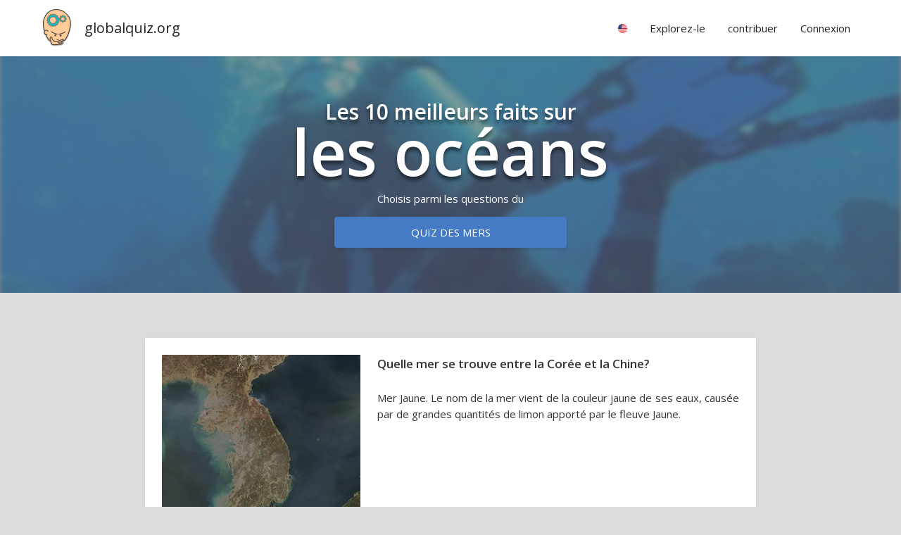

--- FILE ---
content_type: text/html; charset=utf-8
request_url: https://www.globalquiz.org/fr/faits-int%C3%A9ressants-oc%C3%A9ans/
body_size: 7318
content:
<!DOCTYPE html>
<html lang="fr">
<head>
<script>ua=0;cc="US";cn="États-Unis";l='fr';</script>


<meta charset="utf-8">
<!--[if lt IE 9]>
<script src="http://html5shim.googlecode.com/svn/trunk/html5.js"></script>
<![endif]--> 
<title>Les 10 meilleurs faits sur les océans | globalquiz.org</title>
<meta name="description" content="Quelle mer se trouve entre la Corée et le Japon? Quelle mer se trouve entre la Corée et la Chine? Les questions les plus intéressantes sélectionnées par les utilisateurs." />
<meta name="viewport" content="width=device-width, initial-scale=1.0, maximum-scale=1.0" />
<meta name="keywords" content="océans, réalités" />
<link rel="stylesheet" href="/media/26/css/main.css" type="text/css" />

<link rel="alternate" hreflang="de" href="/de/ozeane-interessante-fakten/" />
<link rel="alternate" hreflang="en" href="/en/top-oceans-facts/" />
<link rel="alternate" hreflang="es" href="/es/mejores-hechos-oc%C3%A9anos/" />
<link rel="alternate" hreflang="fr" href="/fr/faits-int%C3%A9ressants-oc%C3%A9ans/" />
<link rel="alternate" hreflang="it" href="/it/fatti-migliori-oceani/" />
<link rel="alternate" hreflang="nl" href="/nl/beste-oceaan-feiten/" />
<link rel="alternate" hreflang="pl" href="/pl/ciekawostki-oceany/" />
<link rel="alternate" hreflang="pt" href="/pt/melhores-fatos-oceanos/" />
<link rel="alternate" hreflang="ru" href="/ru/%D0%B8%D0%BD%D1%82%D0%B5%D1%80%D0%B5%D1%81%D0%BD%D1%8B%D0%B5-%D1%84%D0%B0%D0%BA%D1%82%D1%8B-%D0%BE%D0%BA%D0%B5%D0%B0%D0%BD/" />

<meta property="fb:app_id" content="148499115314210" /> 
<meta property="og:url" content="https://www.globalquiz.org/fr/faits-int%C3%A9ressants-oc%C3%A9ans/" />
<meta property="og:type" content="article" />


<meta property="og:title" content="Les 10 meilleurs faits sur les océans" />
<meta property="og:site_name" content="GlobalQuiz" />
<meta property="og:image" content="https://globalquiz.org/media/pic/300/743.jpg" />
<meta property="og:description" content="Quelle mer se trouve entre la Corée et la Chine? " />
<meta property="article:tag" content="océans"/>
<meta property="article:section" content="Top faits"/>


<script async src="//pagead2.googlesyndication.com/pagead/js/adsbygoogle.js"></script>
<script>
     (adsbygoogle = window.adsbygoogle || []).push({
          google_ad_client: "ca-pub-2026375587207014",
          enable_page_level_ads: true
     });
</script>


<link rel="stylesheet" href="https://fonts.googleapis.com/css?family=Open+Sans:400,600&subset=latin-ext,latin" media="(min-width: 801px)">

<link rel="shortcut icon" href="/media/favicon.ico" />


</head>
<body id="WebPage" itemscope itemtype="https://schema.org/WebPage" class="imageboard facts nfacts fr">
<div id="fullpageheight">


<header><div class="pagewidth"><a class="logo" href="/fr/">globalquiz.org</a><div id="mobile-menu-expand"></div><nav><ul class="mainmenu"><li class="group"><div class="label"><span class="rflag" id="mf"></span></div><ul class="langs"><li><a href="/de/ozeane-interessante-fakten/" hreflang="de">allemand &raquo;</a></li><li><a href="/en/top-oceans-facts/" hreflang="en">anglais &raquo;</a></li><li><a href="/es/mejores-hechos-oc%C3%A9anos/" hreflang="es">espagnol &raquo;</a></li><li><a href="/it/fatti-migliori-oceani/" hreflang="it">italien &raquo;</a></li><li><a href="/nl/beste-oceaan-feiten/" hreflang="nl">néerlandais &raquo;</a></li><li><a href="/pl/ciekawostki-oceany/" hreflang="pl">polonais &raquo;</a></li><li><a href="/pt/melhores-fatos-oceanos/" hreflang="pt">portugais &raquo;</a></li><li><a href="/ru/%D0%B8%D0%BD%D1%82%D0%B5%D1%80%D0%B5%D1%81%D0%BD%D1%8B%D0%B5-%D1%84%D0%B0%D0%BA%D1%82%D1%8B-%D0%BE%D0%BA%D0%B5%D0%B0%D0%BD/" hreflang="ru">russe &raquo;</a></li><li><a href="/uk/%D1%86%D1%96%D0%BA%D0%B0%D0%B2%D1%96-%D1%84%D0%B0%D0%BA%D1%82%D0%B8-%D0%BC%D0%BE%D1%80%D1%8F/" hreflang="uk">ukrainien &raquo;</a></li><li class="tip">Votre pays
                            
                            <a href="/fr/param%C3%A8tres/" id="rep-country-name"><span class="rflag"></span>&nbsp;&nbsp;<span class="rep-country-name"></span></a></li></ul></li><li class="group"><div class="label">Explorez-le</div><ul><li><a href="/fr/faits-int%C3%A9ressants/">Top faits &raquo;</a></li><li><a href="/fr/%C3%A9nigmes/">Les énigmes les plus difficiles &raquo;</a></li></ul></li><li class="group"><div class="label">contribuer</div><ul class="stickright"><li><a href="/fr/classement/auteurs/">Classement des auteurs &raquo;</a></li><li><a href="/fr/questions/">Dernières questions &raquo;</a></li><li><a rel="nofollow" href="/fr/traduire-des-questions/">Traduire la question &raquo;</a></li><li><a rel="nofollow" href="/fr/nouvelle-question/">Ajouter une nouvelle question &raquo;</a></li><li><a rel="nofollow" href="/fr/mes-questions/">Mes questions &raquo;</a></li></ul></li><li class="group authenticated-only"><div class="label">Mes profils</div><ul class="stickright"><li><a rel="nofollow" href="/fr/mon-profil/">Profil de connaissance &raquo;</a></li><li><a rel="nofollow" href="/fr/r%C3%A9ponses-r%C3%A9centes/">Réponses récentes &raquo;</a></li><li><a rel="nofollow" href="/fr/param%C3%A8tres/">réglages &raquo;</a></li><li><a rel="nofollow" href="/fr/accounts/logout/">Se déconnecter</a></li></ul></li><li class="group unlogged-only"><div class="label important">Connexion</div><ul class="stickright"><li><a rel="nofollow" class="facebook-button" title="Facebook" href="/fr/accounts/facebook/login/">Connectez-vous via Facebook</a></li><li><a rel="nofollow" class="google-button" title="Google" href="/fr/accounts/google/login/">Connectez-vous via Google</a></li><li><a rel="nofollow" href="/fr/accounts/login/">Connectez-vous avec email</a></li></ul></li></ul></nav></div></header>


<main>
<article>



<div class="board">
    <div class="bgimage-holder crop4">
        <img class="bgimage" alt="bg" src="/media/pic/300/743.jpg">
    </div>
    <div class="bgimage-overlay"></div>    
    <div class="pagewidth panel" style="position:relative;">
        
        <h1 class="emphasized sbh">Les 10 meilleurs faits sur <span class="emphasis ">les océans</span></h1>
         
            <div class="factsteaser sbh">
            Choisis parmi les questions du
            </div>
            <a class="button-normalized" href="/fr/quiz-mers/">Quiz des mers</a>            
           
    </div>
</div>

<div class="wideonly sth"></div> 
<div class="pagewidth grid" style="max-width:900px">   
    <div>
        
        <div class="panel" style="float:left;width:100%" itemprop="itemListElement" itemscope>
            








    





<div class="questioncard correct0 noresult "> 

        

        
            

        

    

    

    <div class="main-container clickable">

        <a class="main" href="/fr/question/quelle-mer-se-trouve-entre-la-cor%C3%A9e-et-la-chine/">

            <div class="img" style="background-image:url('/media/pic/300/4410.jpg')"></div>    
            <div class="question">Quelle mer se trouve entre la Corée et la Chine?            
            </div>

                                                                                   
            <div class="expl">Mer Jaune. Le nom de la mer vient de la couleur jaune de ses eaux, causée par de grandes quantités de limon apporté par le fleuve Jaune.</div>

        </a>

        
                    
        <span class="author">globalquiz.org</span>
                

        
                
            <div class="icons-bar">

                


                

                
                <div class="share-combo">  
                    <div class="icon icon-share"></div>
                    <div class="icons">
                        <a class="icon icon-fb with-bg"></a>
                        <a class="icon icon-pi with-bg"></a>
                        <a class="icon icon-tw with-bg"></a>                
                        
                    </div>                
                    <div class="info-popup">Partagez et amenez de nouveaux joueurs au jeu!</div>
                </div>
                

                 
                <div>
                    <a class="icon icon-edit" href="/fr/question/quelle-mer-se-trouve-entre-la-cor%C3%A9e-et-la-chine/modifier/"></a>
                    <div class="info-popup">corriger cette question</div>
                </div>
                



                

                <div class="icon-with-value dislike with-onhover-menu" id="vldn-8369">
                    <div class="icon icon-dislike"></div>
                    <div class="value" id="vldn-score-8369">0</div>                        
                    <div class="onhover-menu">                                            
                        <div class="white littleraised">
                            <div class="menuitem votedislike" id="vd-u-8369"><div class="icon icon-dislike"></div>Très inintéressant</div>
                            <div class="menuitem votedislike" id="vd-d-8369"><div class="icon icon-dislike"></div>Trop difficile</div>
                            <div class="menuitem votedislike" id="vd-p-8369"><div class="icon icon-dislike"></div>Mal écrit</div>
                            <div class="menuitem votedislike" id="vd-i-8369"><div class="icon icon-dislike"></div>incorrect ou douteux</div>                            
                            <a class="menuitem" href="/fr/question/quelle-mer-se-trouve-entre-la-cor%C3%A9e-et-la-chine/modifier/"><div class="icon icon-edit"></div>corriger cette question</a>
                                                      
                        </div>
                    </div>                
                </div> 
                
                <div class="icon-with-value votelike" id="vlup-8369">
                    <div class="icon icon-like"></div>
                    <div class="value" id="vlup-score-8369">0</div>
                    <div class="info-popup">Très intéressant!</div>
                </div>
     
                
             
               

            </div>
        
       

        

    </div>
                
        <a class="button-normalized internal-link" href="/fr/faits-int%C3%A9ressants-cor%C3%A9e/">faits sur la Corée</a>
    

    

    

    

    


        
    

    
    <div style="clear:both"></div>
</div>



 














            
        </div>            

        
        <div class="panel" style="float:left;width:100%" itemprop="itemListElement" itemscope>
            








    





<div class="questioncard correct2 noresult "> 

        

        
            

        

    

    

    <div class="main-container clickable">

        <a class="main" href="/fr/question/quelle-mer-se-trouve-entre-la-grande-bretagne-et-lirlande/">

            <div class="img" style="background-image:url('/media/pic/300/4416.jpg')"></div>    
            <div class="question">Quelle mer se trouve entre la Grande-Bretagne et l'Irlande?            
            </div>

                                                                                   
            <div class="expl">Mer d'Irlande. La mer d'Irlande a des côtes sur les quatre pays du Royaume-Uni: l'Angleterre, l'Écosse, le Pays de Galles et l'Irlande du Nord.</div>

        </a>

        
                    
        <span class="author">globalquiz.org</span>
                

        
                
            <div class="icons-bar">

                


                

                
                <div class="share-combo">  
                    <div class="icon icon-share"></div>
                    <div class="icons">
                        <a class="icon icon-fb with-bg"></a>
                        <a class="icon icon-pi with-bg"></a>
                        <a class="icon icon-tw with-bg"></a>                
                        
                    </div>                
                    <div class="info-popup">Partagez et amenez de nouveaux joueurs au jeu!</div>
                </div>
                

                 
                <div>
                    <a class="icon icon-edit" href="/fr/question/quelle-mer-se-trouve-entre-la-grande-bretagne-et-lirlande/modifier/"></a>
                    <div class="info-popup">corriger cette question</div>
                </div>
                



                

                <div class="icon-with-value dislike with-onhover-menu" id="vldn-8417">
                    <div class="icon icon-dislike"></div>
                    <div class="value" id="vldn-score-8417">0</div>                        
                    <div class="onhover-menu">                                            
                        <div class="white littleraised">
                            <div class="menuitem votedislike" id="vd-u-8417"><div class="icon icon-dislike"></div>Très inintéressant</div>
                            <div class="menuitem votedislike" id="vd-d-8417"><div class="icon icon-dislike"></div>Trop difficile</div>
                            <div class="menuitem votedislike" id="vd-p-8417"><div class="icon icon-dislike"></div>Mal écrit</div>
                            <div class="menuitem votedislike" id="vd-i-8417"><div class="icon icon-dislike"></div>incorrect ou douteux</div>                            
                            <a class="menuitem" href="/fr/question/quelle-mer-se-trouve-entre-la-grande-bretagne-et-lirlande/modifier/"><div class="icon icon-edit"></div>corriger cette question</a>
                                                      
                        </div>
                    </div>                
                </div> 
                
                <div class="icon-with-value votelike" id="vlup-8417">
                    <div class="icon icon-like"></div>
                    <div class="value" id="vlup-score-8417">0</div>
                    <div class="info-popup">Très intéressant!</div>
                </div>
     
                
             
               

            </div>
        
       

        

    </div>
                
        <a class="button-normalized internal-link" href="/fr/faits-int%C3%A9ressants-mers/">faits sur les mers</a>
    

    

    

    

    


        
    

    
    <div style="clear:both"></div>
</div>



 














            
        </div>            

        
        <div class="panel" style="float:left;width:100%" itemprop="itemListElement" itemscope>
            








    





<div class="questioncard correct0 noresult "> 

        

        
            

        

    

    

    <div class="main-container clickable">

        <a class="main" href="/fr/question/quelle-mer-se-trouve-entre-laustralie-et-la-nouvelle-z%C3%A9lande/">

            <div class="img" style="background-image:url('/media/pic/300/4406.jpg')"></div>    
            <div class="question">Quelle mer se trouve entre l'Australie et la Nouvelle-Zélande?            
            </div>

                                                                                   
            <div class="expl">Mer de Tasman. La mer est familièrement appelée «le fossé» en Nouvelle-Zélande et en Australie. «Sauter à travers le fossé» signifie «naviguer à travers la mer de Tasman».</div>

        </a>

        
                    
        <span class="author">globalquiz.org</span>
                

        
                
            <div class="icons-bar">

                


                

                
                <div class="share-combo">  
                    <div class="icon icon-share"></div>
                    <div class="icons">
                        <a class="icon icon-fb with-bg"></a>
                        <a class="icon icon-pi with-bg"></a>
                        <a class="icon icon-tw with-bg"></a>                
                        
                    </div>                
                    <div class="info-popup">Partagez et amenez de nouveaux joueurs au jeu!</div>
                </div>
                

                 
                <div>
                    <a class="icon icon-edit" href="/fr/question/quelle-mer-se-trouve-entre-laustralie-et-la-nouvelle-z%C3%A9lande/modifier/"></a>
                    <div class="info-popup">corriger cette question</div>
                </div>
                



                

                <div class="icon-with-value dislike with-onhover-menu" id="vldn-8337">
                    <div class="icon icon-dislike"></div>
                    <div class="value" id="vldn-score-8337">0</div>                        
                    <div class="onhover-menu">                                            
                        <div class="white littleraised">
                            <div class="menuitem votedislike" id="vd-u-8337"><div class="icon icon-dislike"></div>Très inintéressant</div>
                            <div class="menuitem votedislike" id="vd-d-8337"><div class="icon icon-dislike"></div>Trop difficile</div>
                            <div class="menuitem votedislike" id="vd-p-8337"><div class="icon icon-dislike"></div>Mal écrit</div>
                            <div class="menuitem votedislike" id="vd-i-8337"><div class="icon icon-dislike"></div>incorrect ou douteux</div>                            
                            <a class="menuitem" href="/fr/question/quelle-mer-se-trouve-entre-laustralie-et-la-nouvelle-z%C3%A9lande/modifier/"><div class="icon icon-edit"></div>corriger cette question</a>
                                                      
                        </div>
                    </div>                
                </div> 
                
                <div class="icon-with-value votelike" id="vlup-8337">
                    <div class="icon icon-like"></div>
                    <div class="value" id="vlup-score-8337">0</div>
                    <div class="info-popup">Très intéressant!</div>
                </div>
     
                
             
               

            </div>
        
       

        

    </div>
                
        <a class="button-normalized internal-link" href="/fr/faits-int%C3%A9ressants-australie/">faits sur l'Australie</a>
    

    

    

    

    


        
    

    
    <div style="clear:both"></div>
</div>



 














            
        </div>            

        
        <div class="panel" style="float:left;width:100%" itemprop="itemListElement" itemscope>
            








    





<div class="questioncard correct1 noresult "> 

        

        
            

        

    

    

    <div class="main-container clickable">

        <a class="main" href="/fr/question/quelle-mer-se-trouve-entre-laustralie-et-la-nouvelle-guin%C3%A9e/">

            <div class="img" style="background-image:url('/media/pic/300/4407.jpg')"></div>    
            <div class="question">Quelle mer se trouve entre l'Australie et la Nouvelle-Guinée?            
            </div>

                                                                                   
            <div class="expl">Mer d'Arafura. La mer est chaude et peu profonde. Durant la dernière période glaciaire, la mer d'Arafura était sèche et les humains pouvaient s'installer en Australie.</div>

        </a>

        
                    
        <span class="author">globalquiz.org</span>
                

        
                
            <div class="icons-bar">

                


                

                
                <div class="share-combo">  
                    <div class="icon icon-share"></div>
                    <div class="icons">
                        <a class="icon icon-fb with-bg"></a>
                        <a class="icon icon-pi with-bg"></a>
                        <a class="icon icon-tw with-bg"></a>                
                        
                    </div>                
                    <div class="info-popup">Partagez et amenez de nouveaux joueurs au jeu!</div>
                </div>
                

                 
                <div>
                    <a class="icon icon-edit" href="/fr/question/quelle-mer-se-trouve-entre-laustralie-et-la-nouvelle-guin%C3%A9e/modifier/"></a>
                    <div class="info-popup">corriger cette question</div>
                </div>
                



                

                <div class="icon-with-value dislike with-onhover-menu" id="vldn-8345">
                    <div class="icon icon-dislike"></div>
                    <div class="value" id="vldn-score-8345">0</div>                        
                    <div class="onhover-menu">                                            
                        <div class="white littleraised">
                            <div class="menuitem votedislike" id="vd-u-8345"><div class="icon icon-dislike"></div>Très inintéressant</div>
                            <div class="menuitem votedislike" id="vd-d-8345"><div class="icon icon-dislike"></div>Trop difficile</div>
                            <div class="menuitem votedislike" id="vd-p-8345"><div class="icon icon-dislike"></div>Mal écrit</div>
                            <div class="menuitem votedislike" id="vd-i-8345"><div class="icon icon-dislike"></div>incorrect ou douteux</div>                            
                            <a class="menuitem" href="/fr/question/quelle-mer-se-trouve-entre-laustralie-et-la-nouvelle-guin%C3%A9e/modifier/"><div class="icon icon-edit"></div>corriger cette question</a>
                                                      
                        </div>
                    </div>                
                </div> 
                
                <div class="icon-with-value votelike" id="vlup-8345">
                    <div class="icon icon-like"></div>
                    <div class="value" id="vlup-score-8345">0</div>
                    <div class="info-popup">Très intéressant!</div>
                </div>
     
                
             
               

            </div>
        
       

        

    </div>
                
        <a class="button-normalized internal-link" href="/fr/faits-int%C3%A9ressants-geographie/">faits sur la géographie</a>
    

    

    

    

    


        
    

    
    <div style="clear:both"></div>
</div>



 














            
        </div>            

        
        <div class="panel" style="float:left;width:100%" itemprop="itemListElement" itemscope>
            








    





<div class="questioncard correct2 noresult "> 

        

        
            

        

    

    

    <div class="main-container clickable">

        <a class="main" href="/fr/question/quelle-mer-se-trouve-entre-le-vietnam-et-les-philippines/">

            <div class="img" style="background-image:url('/media/pic/300/4408.jpg')"></div>    
            <div class="question">Quelle mer se trouve entre le Vietnam et les Philippines?            
            </div>

                                                                                   
            <div class="expl">Mer de Chine méridionale. La mer de Chine méridionale est considérée comme source potentielle de conflit entre la Chine, le Vietnam, la Malaisie et les Philippines. Les frontières maritimes entre ces pays ne sont pas claires.</div>

        </a>

        
                    
        <span class="author">globalquiz.org</span>
                

        
                
            <div class="icons-bar">

                


                

                
                <div class="share-combo">  
                    <div class="icon icon-share"></div>
                    <div class="icons">
                        <a class="icon icon-fb with-bg"></a>
                        <a class="icon icon-pi with-bg"></a>
                        <a class="icon icon-tw with-bg"></a>                
                        
                    </div>                
                    <div class="info-popup">Partagez et amenez de nouveaux joueurs au jeu!</div>
                </div>
                

                 
                <div>
                    <a class="icon icon-edit" href="/fr/question/quelle-mer-se-trouve-entre-le-vietnam-et-les-philippines/modifier/"></a>
                    <div class="info-popup">corriger cette question</div>
                </div>
                



                

                <div class="icon-with-value dislike with-onhover-menu" id="vldn-8353">
                    <div class="icon icon-dislike"></div>
                    <div class="value" id="vldn-score-8353">0</div>                        
                    <div class="onhover-menu">                                            
                        <div class="white littleraised">
                            <div class="menuitem votedislike" id="vd-u-8353"><div class="icon icon-dislike"></div>Très inintéressant</div>
                            <div class="menuitem votedislike" id="vd-d-8353"><div class="icon icon-dislike"></div>Trop difficile</div>
                            <div class="menuitem votedislike" id="vd-p-8353"><div class="icon icon-dislike"></div>Mal écrit</div>
                            <div class="menuitem votedislike" id="vd-i-8353"><div class="icon icon-dislike"></div>incorrect ou douteux</div>                            
                            <a class="menuitem" href="/fr/question/quelle-mer-se-trouve-entre-le-vietnam-et-les-philippines/modifier/"><div class="icon icon-edit"></div>corriger cette question</a>
                                                      
                        </div>
                    </div>                
                </div> 
                
                <div class="icon-with-value votelike" id="vlup-8353">
                    <div class="icon icon-like"></div>
                    <div class="value" id="vlup-score-8353">0</div>
                    <div class="info-popup">Très intéressant!</div>
                </div>
     
                
             
               

            </div>
        
       

        

    </div>
                
        <a class="button-normalized internal-link" href="/fr/faits-int%C3%A9ressants-mers/">faits sur les mers</a>
    

    

    

    

    


        
    

    
    <div style="clear:both"></div>
</div>



 














            
        </div>            



        
        <div class="panel" style="float:left;width:100%" itemprop="itemListElement" itemscope>
            








    





<div class="questioncard correct3 noresult "> 

        

        
            

        

    

    

    <div class="main-container clickable">

        <a class="main" href="/fr/question/quelle-mer-se-trouve-entre-les-philippines-et-lindon%C3%A9sie/">

            <div class="img" style="background-image:url('/media/pic/300/4409.jpg')"></div>    
            <div class="question">Quelle mer se trouve entre les Philippines et l'Indonésie?            
            </div>

                                                                                   
            <div class="expl">Mer de Célèbes. La mer de Célèbes est célèbre pour sa biodiversité élevée. Sur toutes les 793 espèces de coraux connues, 580 vivent dans la mer des Célèbes.</div>

        </a>

        
                    
        <span class="author">globalquiz.org</span>
                

        
                
            <div class="icons-bar">

                


                

                
                <div class="share-combo">  
                    <div class="icon icon-share"></div>
                    <div class="icons">
                        <a class="icon icon-fb with-bg"></a>
                        <a class="icon icon-pi with-bg"></a>
                        <a class="icon icon-tw with-bg"></a>                
                        
                    </div>                
                    <div class="info-popup">Partagez et amenez de nouveaux joueurs au jeu!</div>
                </div>
                

                 
                <div>
                    <a class="icon icon-edit" href="/fr/question/quelle-mer-se-trouve-entre-les-philippines-et-lindon%C3%A9sie/modifier/"></a>
                    <div class="info-popup">corriger cette question</div>
                </div>
                



                

                <div class="icon-with-value dislike with-onhover-menu" id="vldn-8361">
                    <div class="icon icon-dislike"></div>
                    <div class="value" id="vldn-score-8361">0</div>                        
                    <div class="onhover-menu">                                            
                        <div class="white littleraised">
                            <div class="menuitem votedislike" id="vd-u-8361"><div class="icon icon-dislike"></div>Très inintéressant</div>
                            <div class="menuitem votedislike" id="vd-d-8361"><div class="icon icon-dislike"></div>Trop difficile</div>
                            <div class="menuitem votedislike" id="vd-p-8361"><div class="icon icon-dislike"></div>Mal écrit</div>
                            <div class="menuitem votedislike" id="vd-i-8361"><div class="icon icon-dislike"></div>incorrect ou douteux</div>                            
                            <a class="menuitem" href="/fr/question/quelle-mer-se-trouve-entre-les-philippines-et-lindon%C3%A9sie/modifier/"><div class="icon icon-edit"></div>corriger cette question</a>
                                                      
                        </div>
                    </div>                
                </div> 
                
                <div class="icon-with-value votelike" id="vlup-8361">
                    <div class="icon icon-like"></div>
                    <div class="value" id="vlup-score-8361">0</div>
                    <div class="info-popup">Très intéressant!</div>
                </div>
     
                
             
               

            </div>
        
       

        

    </div>
                
        <a class="button-normalized internal-link" href="/fr/faits-int%C3%A9ressants-mers/">faits sur les mers</a>
    

    

    

    

    


        
    

    
    <div style="clear:both"></div>
</div>



 














            
        </div>            

        
        <div class="panel" style="float:left;width:100%" itemprop="itemListElement" itemscope>
            








    





<div class="questioncard correct1 noresult "> 

        

        
            

        

    

    

    <div class="main-container clickable">

        <a class="main" href="/fr/question/quelle-mer-se-trouve-entre-la-cor%C3%A9e-et-le-japon/">

            <div class="img" style="background-image:url('/media/pic/300/4411.jpg')"></div>    
            <div class="question">Quelle mer se trouve entre la Corée et le Japon?            
            </div>

                                                                                   
            <div class="expl">Mer du Japon. Le nom «Mer du Japon» est utilisé dans tous les pays sauf la Corée, où la mer est appelée «la mer de l'Est».</div>

        </a>

        
                    
        <span class="author">globalquiz.org</span>
                

        
                
            <div class="icons-bar">

                


                

                
                <div class="share-combo">  
                    <div class="icon icon-share"></div>
                    <div class="icons">
                        <a class="icon icon-fb with-bg"></a>
                        <a class="icon icon-pi with-bg"></a>
                        <a class="icon icon-tw with-bg"></a>                
                        
                    </div>                
                    <div class="info-popup">Partagez et amenez de nouveaux joueurs au jeu!</div>
                </div>
                

                 
                <div>
                    <a class="icon icon-edit" href="/fr/question/quelle-mer-se-trouve-entre-la-cor%C3%A9e-et-le-japon/modifier/"></a>
                    <div class="info-popup">corriger cette question</div>
                </div>
                



                

                <div class="icon-with-value dislike with-onhover-menu" id="vldn-8377">
                    <div class="icon icon-dislike"></div>
                    <div class="value" id="vldn-score-8377">0</div>                        
                    <div class="onhover-menu">                                            
                        <div class="white littleraised">
                            <div class="menuitem votedislike" id="vd-u-8377"><div class="icon icon-dislike"></div>Très inintéressant</div>
                            <div class="menuitem votedislike" id="vd-d-8377"><div class="icon icon-dislike"></div>Trop difficile</div>
                            <div class="menuitem votedislike" id="vd-p-8377"><div class="icon icon-dislike"></div>Mal écrit</div>
                            <div class="menuitem votedislike" id="vd-i-8377"><div class="icon icon-dislike"></div>incorrect ou douteux</div>                            
                            <a class="menuitem" href="/fr/question/quelle-mer-se-trouve-entre-la-cor%C3%A9e-et-le-japon/modifier/"><div class="icon icon-edit"></div>corriger cette question</a>
                                                      
                        </div>
                    </div>                
                </div> 
                
                <div class="icon-with-value votelike" id="vlup-8377">
                    <div class="icon icon-like"></div>
                    <div class="value" id="vlup-score-8377">0</div>
                    <div class="info-popup">Très intéressant!</div>
                </div>
     
                
             
               

            </div>
        
       

        

    </div>
                
        <a class="button-normalized internal-link" href="/fr/faits-int%C3%A9ressants-mers/">faits sur les mers</a>
    

    

    

    

    


        
    

    
    <div style="clear:both"></div>
</div>



 














            
        </div>            

        
        <div class="panel" style="float:left;width:100%" itemprop="itemListElement" itemscope>
            








    





<div class="questioncard correct2 noresult "> 

        

        
            

        

    

    

    <div class="main-container clickable">

        <a class="main" href="/fr/question/quelle-mer-se-trouve-entre-legypte-et-larabie-saoudite/">

            <div class="img" style="background-image:url('/media/pic/300/4412.jpg')"></div>    
            <div class="question">Quelle mer se trouve entre l'Egypte et l'Arabie saoudite?            
            </div>

                                                                                   
            <div class="expl">Mer Rouge. La Mer Rouge est la mer tropicale la plus au nord du monde avec des récifs coralliens.</div>

        </a>

        
                    
        <span class="author">globalquiz.org</span>
                

        
                
            <div class="icons-bar">

                


                

                
                <div class="share-combo">  
                    <div class="icon icon-share"></div>
                    <div class="icons">
                        <a class="icon icon-fb with-bg"></a>
                        <a class="icon icon-pi with-bg"></a>
                        <a class="icon icon-tw with-bg"></a>                
                        
                    </div>                
                    <div class="info-popup">Partagez et amenez de nouveaux joueurs au jeu!</div>
                </div>
                

                 
                <div>
                    <a class="icon icon-edit" href="/fr/question/quelle-mer-se-trouve-entre-legypte-et-larabie-saoudite/modifier/"></a>
                    <div class="info-popup">corriger cette question</div>
                </div>
                



                

                <div class="icon-with-value dislike with-onhover-menu" id="vldn-8385">
                    <div class="icon icon-dislike"></div>
                    <div class="value" id="vldn-score-8385">0</div>                        
                    <div class="onhover-menu">                                            
                        <div class="white littleraised">
                            <div class="menuitem votedislike" id="vd-u-8385"><div class="icon icon-dislike"></div>Très inintéressant</div>
                            <div class="menuitem votedislike" id="vd-d-8385"><div class="icon icon-dislike"></div>Trop difficile</div>
                            <div class="menuitem votedislike" id="vd-p-8385"><div class="icon icon-dislike"></div>Mal écrit</div>
                            <div class="menuitem votedislike" id="vd-i-8385"><div class="icon icon-dislike"></div>incorrect ou douteux</div>                            
                            <a class="menuitem" href="/fr/question/quelle-mer-se-trouve-entre-legypte-et-larabie-saoudite/modifier/"><div class="icon icon-edit"></div>corriger cette question</a>
                                                      
                        </div>
                    </div>                
                </div> 
                
                <div class="icon-with-value votelike" id="vlup-8385">
                    <div class="icon icon-like"></div>
                    <div class="value" id="vlup-score-8385">0</div>
                    <div class="info-popup">Très intéressant!</div>
                </div>
     
                
             
               

            </div>
        
       

        

    </div>
                
        <a class="button-normalized internal-link" href="/fr/faits-int%C3%A9ressants-egypte/">faits sur l'Egypte</a>
    

    

    

    

    


        
    

    
    <div style="clear:both"></div>
</div>



 














            
        </div>            

        
        <div class="panel" style="float:left;width:100%" itemprop="itemListElement" itemscope>
            








    





<div class="questioncard correct3 noresult "> 

        

        
            

        

    

    

    <div class="main-container clickable">

        <a class="main" href="/fr/question/quelle-mer-se-trouve-entre-la-p%C3%A9ninsule-arabique-et-linde/">

            <div class="img" style="background-image:url('/media/pic/300/4413.jpg')"></div>    
            <div class="question">Quelle mer se trouve entre la Péninsule Arabique et l'Inde?            
            </div>

                                                                                   
            <div class="expl">Mer d'Arabie. Depuis le 3e millénaire avant notre ère, la mer d'Arabie a été une importante voie commerciale.</div>

        </a>

        
                    
        <span class="author">globalquiz.org</span>
                

        
                
            <div class="icons-bar">

                


                

                
                <div class="share-combo">  
                    <div class="icon icon-share"></div>
                    <div class="icons">
                        <a class="icon icon-fb with-bg"></a>
                        <a class="icon icon-pi with-bg"></a>
                        <a class="icon icon-tw with-bg"></a>                
                        
                    </div>                
                    <div class="info-popup">Partagez et amenez de nouveaux joueurs au jeu!</div>
                </div>
                

                 
                <div>
                    <a class="icon icon-edit" href="/fr/question/quelle-mer-se-trouve-entre-la-p%C3%A9ninsule-arabique-et-linde/modifier/"></a>
                    <div class="info-popup">corriger cette question</div>
                </div>
                



                

                <div class="icon-with-value dislike with-onhover-menu" id="vldn-8393">
                    <div class="icon icon-dislike"></div>
                    <div class="value" id="vldn-score-8393">0</div>                        
                    <div class="onhover-menu">                                            
                        <div class="white littleraised">
                            <div class="menuitem votedislike" id="vd-u-8393"><div class="icon icon-dislike"></div>Très inintéressant</div>
                            <div class="menuitem votedislike" id="vd-d-8393"><div class="icon icon-dislike"></div>Trop difficile</div>
                            <div class="menuitem votedislike" id="vd-p-8393"><div class="icon icon-dislike"></div>Mal écrit</div>
                            <div class="menuitem votedislike" id="vd-i-8393"><div class="icon icon-dislike"></div>incorrect ou douteux</div>                            
                            <a class="menuitem" href="/fr/question/quelle-mer-se-trouve-entre-la-p%C3%A9ninsule-arabique-et-linde/modifier/"><div class="icon icon-edit"></div>corriger cette question</a>
                                                      
                        </div>
                    </div>                
                </div> 
                
                <div class="icon-with-value votelike" id="vlup-8393">
                    <div class="icon icon-like"></div>
                    <div class="value" id="vlup-score-8393">0</div>
                    <div class="info-popup">Très intéressant!</div>
                </div>
     
                
             
               

            </div>
        
       

        

    </div>
                
        <a class="button-normalized internal-link" href="/fr/faits-int%C3%A9ressants-arabie/">faits sur l'Arabie</a>
    

    

    

    

    


        
    

    
    <div style="clear:both"></div>
</div>



 














            
        </div>            

        
        <div class="panel" style="float:left;width:100%" itemprop="itemListElement" itemscope>
            








    





<div class="questioncard correct0 noresult "> 

        

        
            

        

    

    

    <div class="main-container clickable">

        <a class="main" href="/fr/question/quelle-mer-se-trouve-entre-litalie-et-la-croatie/">

            <div class="img" style="background-image:url('/media/pic/300/4414.jpg')"></div>    
            <div class="question">Quelle mer se trouve entre l'Italie et la Croatie?            
            </div>

                                                                                   
            <div class="expl">Mer Adriatique. La côte occidentale en Croatie est rocheuse. La rive orientale en Italie est plate et sablonneuse.</div>

        </a>

        
                    
        <span class="author">globalquiz.org</span>
                

        
                
            <div class="icons-bar">

                


                

                
                <div class="share-combo">  
                    <div class="icon icon-share"></div>
                    <div class="icons">
                        <a class="icon icon-fb with-bg"></a>
                        <a class="icon icon-pi with-bg"></a>
                        <a class="icon icon-tw with-bg"></a>                
                        
                    </div>                
                    <div class="info-popup">Partagez et amenez de nouveaux joueurs au jeu!</div>
                </div>
                

                 
                <div>
                    <a class="icon icon-edit" href="/fr/question/quelle-mer-se-trouve-entre-litalie-et-la-croatie/modifier/"></a>
                    <div class="info-popup">corriger cette question</div>
                </div>
                



                

                <div class="icon-with-value dislike with-onhover-menu" id="vldn-8401">
                    <div class="icon icon-dislike"></div>
                    <div class="value" id="vldn-score-8401">0</div>                        
                    <div class="onhover-menu">                                            
                        <div class="white littleraised">
                            <div class="menuitem votedislike" id="vd-u-8401"><div class="icon icon-dislike"></div>Très inintéressant</div>
                            <div class="menuitem votedislike" id="vd-d-8401"><div class="icon icon-dislike"></div>Trop difficile</div>
                            <div class="menuitem votedislike" id="vd-p-8401"><div class="icon icon-dislike"></div>Mal écrit</div>
                            <div class="menuitem votedislike" id="vd-i-8401"><div class="icon icon-dislike"></div>incorrect ou douteux</div>                            
                            <a class="menuitem" href="/fr/question/quelle-mer-se-trouve-entre-litalie-et-la-croatie/modifier/"><div class="icon icon-edit"></div>corriger cette question</a>
                                                      
                        </div>
                    </div>                
                </div> 
                
                <div class="icon-with-value votelike" id="vlup-8401">
                    <div class="icon icon-like"></div>
                    <div class="value" id="vlup-score-8401">0</div>
                    <div class="info-popup">Très intéressant!</div>
                </div>
     
                
             
               

            </div>
        
       

        

    </div>
                
        <a class="button-normalized internal-link" href="/fr/faits-int%C3%A9ressants-italie/">faits sur l'Italie</a>
    

    

    

    

    


        
    

    
    <div style="clear:both"></div>
</div>



 














            
        </div>            

                
    </div>        
</div>


<div id="msgHolder"></div>


<div class="sth sbh">
    <div id="mobilefloaterholder">
        <div id="mobilefloater" class="panel center mobilefloater">            
            <div class="pagewidth">
                <div class="sbh">Jouez et voyez plus de questions</div>        
                <a class="button-normalized" href="/fr/quiz-mers/">Quiz des mers</a>        
            </div>    
        </div>      
    </div>
</div>

<div class="sb wideonly"></div>



<style>
#mobilefloaterholder {
    position:relative;    
}

#mobilefloater {
    background:#dbdbdb;
    transition:all 0.2s ease-out;
}

#mobilefloater.beforefloat {
    transform:translateY(100%);
}

#mobilefloater.float {
    position:fixed;
    bottom:0;
    left:0;
    right:0;
    border-top:1px solid #ccc;
    z-index:100;
    transform:translateY(0);
}
</style>

<script>


var initMobileFloater = function() {

    var scrollProcessing = false;
    var isFloating = false;
    var $floater = $('#mobilefloater');
    var $floaterHolder = $('#mobilefloaterholder');    

    function isScrolledIntoView($elem, minscroll)
    {
        var docViewTop = $(window).scrollTop();
        var docViewBottom = docViewTop + $(window).height();

        var elemTop = $elem.offset().top;
        var elemBottom = elemTop + $elem.height();

        return ((elemBottom <= docViewBottom) && (elemTop >= docViewTop));
    }

    var scrollChange = function() {
        
        var needFloat = false;
        var docViewTop = $(window).scrollTop();

        if (docViewTop>500) {            
            needFloat = (!isScrolledIntoView($floaterHolder));    
        } else {
            $floater.addClass('beforefloat');
        }

        if (needFloat==isFloating) {
            return;
        }
        if (needFloat) {
            $floater.addClass('float');
            $floater.removeClass('beforefloat');
        } else {
            $floater.removeClass('float');
        }
        isFloating = needFloat;
    }

    $floaterHolder.height( $floater.outerHeight() );
    $floater.addClass('beforefloat');
    window.addEventListener("scroll", scrollChange );    
}


customInit = function() {            
    initMobileFloater();            
}
</script>



</article>
</main>

<div id="footersizeholder"></div>
<div id="footer"><footer><div class="finalizer"><div class="pagewidth lrpadded">&copy; GlobalQuiz.org &nbsp;|&nbsp;

<a href="/privacy-policy/">Politique de confidentialité</a>

&nbsp;|&nbsp;

<a href="/contact/">contact</a>

<div class="cookieinfo">Nous utilisons des cookies pour nous assurer que nous avons la meilleure expérience sur notre site.</div>
</div></div></footer></div>
</div>
<script>document.body.className += " ua"+ua;var x=document.getElementsByClassName("rflag");for (i=0;i<x.length;i++) { x[i].style.backgroundImage="url('/media/img/c/"+cc+".png')";}</script>


<script>
(function() {
var po = document.createElement('script'); 
po.type = 'text/javascript'; po.async = true;
po.src = '/media/26/js/common-'+l+'.js';
var s = document.getElementsByTagName('script')[0]; 
s.parentNode.insertBefore(po, s);
})();
</script>
 


<script async src="https://pagead2.googlesyndication.com/pagead/js/adsbygoogle.js?client=ca-pub-0611343334680005" crossorigin="anonymous"></script>
</body>
</html>


--- FILE ---
content_type: text/html; charset=utf-8
request_url: https://www.google.com/recaptcha/api2/aframe
body_size: 248
content:
<!DOCTYPE HTML><html><head><meta http-equiv="content-type" content="text/html; charset=UTF-8"></head><body><script nonce="zuEiiLrzefWDJFE2y0NCXg">/** Anti-fraud and anti-abuse applications only. See google.com/recaptcha */ try{var clients={'sodar':'https://pagead2.googlesyndication.com/pagead/sodar?'};window.addEventListener("message",function(a){try{if(a.source===window.parent){var b=JSON.parse(a.data);var c=clients[b['id']];if(c){var d=document.createElement('img');d.src=c+b['params']+'&rc='+(localStorage.getItem("rc::a")?sessionStorage.getItem("rc::b"):"");window.document.body.appendChild(d);sessionStorage.setItem("rc::e",parseInt(sessionStorage.getItem("rc::e")||0)+1);localStorage.setItem("rc::h",'1770127287585');}}}catch(b){}});window.parent.postMessage("_grecaptcha_ready", "*");}catch(b){}</script></body></html>

--- FILE ---
content_type: text/css
request_url: https://www.globalquiz.org/media/26/css/main.css
body_size: 32012
content:
/* general rules */

* { box-sizing:border-box; }
html, body {height: 100%;}
body { display:block;color:#333;font-size:15px;font-family:'Open Sans',sans-serif;margin:0;background-color:#dbdbdb;}
input, select, textarea, button {font-family:'Open Sans',sans-serif;}
header { display:block;position:absolute;top:0;left:0;right:0;}
ul, ul li, dl, dt, dd { margin: 0; padding: 0; list-style: none; }
a {text-decoration:none;outline:0;}
a:not(.block) {transition: color ease-in 0.4s;}
a:not(.block) {color:#3060A0;}
a:not(.block):not(.button):hover {color:red;transition: none;}
table,tr,td {margin:0;padding:0;border:0;border-collapse:collapse;text-align:left;vertical-align:middle;}
table { width:100%;}

/* footer layout */

#fullpageheight {min-height: 100%;height: 100%;position: relative;height: auto !important;margin: 0 auto;}
#fullpageheight { overflow-x:hidden;overflow-y:hidden;} /* for fb popups */
footer {position: absolute;bottom: 0;width: 100%;}
footer .finalizer {background:#dbdbdb;height:84px;font-size:13px;padding: 24px;}
#footersizeholder { height:94px}
.center { text-align:center;}


/* headers */

h1, h2, h3, a.box, .button { font-weight:600;margin:0; padding:0;}
/*h1 { font-size: 32px;}*/
h1,h2 { font-size: 20px;line-height: 25px;}
h3 { font-size:15px;}



/* general layout components */

.pagewidth { width:100%;max-width:1200px;margin:auto;}
.pagewidth::after { content:'';display:block;clear:both;}
.narrowpage { max-width:900px; }


p { padding-bottom:8px;line-height:1.5em;margin:0;}
.panel { padding:16px; }
.st { padding-top:32px;}
.sth { padding-top:16px;}
.stq { padding-top:8px;}
.sb { padding-bottom:32px;}
.sbh { padding-bottom:16px;}
.sbq { padding-bottom:8px;}
.bb { border-bottom:1px solid #ccc; }
.white .bb, .white.bb, a.block .bb { border-bottom:1px solid #ddd; }
.bt { border-top:1px solid #ccc; }
.bdb { border-bottom:1px dashed #ccc; }
.bdl { border-left:1px dashed #ccc; }
.bdt { border-top:1px dashed #ccc; }



/* boards */
/*.board h1 { font-size:70px;line-height:80px;text-transform:uppercase;}*/
.board h1.emphasized { font-size:30px;line-height:30px;}
.board h1 .emphasis { font-size:90px;line-height:82px; display:block;}

.littleraised { box-shadow:0 1px 2px rgba(0,0,0,0.1); }
.show-if-country-known { opacity:0; }

/* buttons */
button, .button, a.button {
    padding:8px;    
    padding-left:16px;
    padding-right:16px;
    margin:0;
    cursor: pointer;    
    white-space: nowrap;
    border-radius: 5px;
    text-align:center;
    display: inline-block;        
    font-weight:600!important;   
    color:white;
    background-color:#447BC4;
    transition: 0.2s background-color ease-out;
    position:relative;
    top:0;    
    text-overflow:ellipsis;    
    border:none;
    overflow:hidden;
    max-width:100%;
}


a.button-normalized {
    padding:12px;    
    padding-left:16px;
    padding-right:16px;
    box-shadow:rgba(0, 0, 0, 0.1) 0px 2px 5px 0px;
    display:block;
    margin:auto;
    border-radius:4px;
    font-weight:400;
    color:white;
    background-color:#447BC4;
    transition: 0.2s background-color ease-out;
    border:none;
    max-width:100%;
    cursor: pointer; 
    text-transform:uppercase;
    text-align:center;
}

a.button-normalized:hover {
    background-color:#6DA1E6;
    color:white!important;    
}

@media only screen and (min-width: 601px) { 
    a.button-normalized {
        width:330px;
    }
}




.board .button {
    box-shadow:rgba(0, 0, 0, 0.26) 0px 2px 5px 0px;
}

button:hover, .button:hover {
    background-color:#6DA1E6;
    color:white;    
}



/* logged / unlogged customization of cached content */

body.ua0 .authenticated-only {
    display:none;
}

body.ua1 .unlogged-only {
    display:none;
}


/* header and menu */

header {
    position: relative;    
    background:white;  
    text-align:right;  
    box-shadow: 0 1px 2px rgba(0,0,0,0.1);
    z-index: 2; /* synchronizer messages on arena go underneath */
}

header a, #toolbar a {
    font-weight:normal;
}

header a.logo {
    float:left;
    font-size: 20px;
    line-height:80px;
    padding-left:80px;
    background-image:url('/media/2/img/logo-good.png');
    background-position:8px 8px;
    background-repeat:no-repeat;
    background-size:64px 64px;
    color:#222;
    font-weight:600;
    font-weight:400;
}


header nav { 
    display:inline-block; 
    height:80px;
    padding-right:16px; 
}

.mainmenu {
    display:inline-block;
    padding-top:24px;
    padding-bottom:24px;
    height:32px;
}

.mainmenu li {
    display: inline-block;
    vertical-align: middle;
    line-height: 32px;
    position:relative;
}


.mainmenu li a, .mainmenu li .label {
    padding-left:16px;
    padding-right:16px;
    line-height: 32px;
    font-size:15px;
    color: #222;
    font-weight:600;
    font-weight:400;
    transition:none;
    cursor:pointer;
    display:inline-block;
    position:relative;    
}

.mainmenu li.group ul {
    position:absolute;
    top:100%;
    margin-top:-1px;
    left:0;
    text-align:left;
    background-color:#fff;
    display:none;
    box-shadow: 0 3px 10px rgba(0,0,0,0.4);
}

ul.langs {
    min-width:300px; 
}

.mainmenu li.group li {
    display:block;    
}

.mainmenu li.group li {
    line-height:48px;
    border-bottom:1px solid #ddd;
}


.mainmenu li.group li a, .mainmenu li.group li .label {
    line-height:48px;    
    height:48px;
    display:block;
    white-space:nowrap;
    color:#222;
    font-weight:600;
    font-weight:400;
}

.mainmenu li.group li a:hover {
    background-color:#eeeeee;
    color:#222222;
}

.mainmenu li.group:hover ul {
    display:block;
    z-index:999;
}


.mainmenu li.group:hover>a, .mainmenu li.group:hover>.label {    
    background-color:#ccc;
    color:white;
}



.rflag {     
    height: 13px;
    width: 13px;
    display: inline-block;
    box-shadow: 0 0px 1px rgba(0,0,0,0.3);
    border-radius: 10px;
    background-size: 100% 100%;
    position: relative;
    top: 1px;
}

.mainmenu #rep-country-name { display:inline-block;}

.mainmenu .tip {
    padding-left:16px;
}


header #mobile-menu-expand {display:none;}

/* menu for narrow screen */
@media only screen and (max-width: 800px) { 

    header, header nav {
        height:56px;    
    }

    header nav {
        width:56px;
    }


    header a.logo {
        line-height: 56px;
        background-position: 8px 8px;
        background-size: 36px 36px;
        padding-left: 48px;
    }


    .mainmenu, .mainmenu li, .mainmenu li a, .mainmenu li .label {
        display:block;
        text-align:left;
        background-color:white;
    }

    .mainmenu>li {
        border-bottom:1px solid #ddd;
    }

    .mainmenu>li>.label, .mainmenu>li>a {
        padding-top:8px;
        padding-bottom:8px;
    }

    .mainmenu {
        position:absolute;
        left:0;
        right:0;
        top:100%;
        z-index:999;
        display:none;
        padding:0;
        border-top:1px solid #ddd;
    }

    header.expanded .mainmenu {
        display:block;
    }

    .mainmenu li.group ul, .mainmenu li.group ul.stickright {
        position:relative;
        padding-left:10px;
    }
    
    header #mobile-menu-expand {
        display:block;
        content: "";
        position: absolute;
        right:0px;
        top:0px;
        width:56px;
        height:56px;
        border:18px solid white;
        background: linear-gradient(to bottom, #444, #444 20%, white 20%, white 40%, #444 40%, #444 60%, white 60%, white 80%, #444 80%, #444 100%);
    }    

    .mainmenu li.group ul {
        border:none;
    }

}


@media only screen and (min-width: 800px) { 

    /* layouts */

    .layout-fourcolumns>div {
        width:25%;
        float:left;
    }

    .layout-fourcolumns>div:nth-child(4n+1) {
        clear:both;
    }

    .layout-fourcolumns::after {
        content:'';
        clear:both;
        display:block;
    }
    
    
    .layout-fivecolumns>div {
        width:20%;
        float:left;
    }

    .layout-fivecolumns>div:nth-child(5n+1) {
        clear:both;
    }

    .layout-fivecolumns::after {
        content:'';
        clear:both;
        display:block;
    }

    .layout-sixcolumns>div {
        width:16.66%;
        float:left;
    }

    .layout-sixcolumns>div:nth-child(6n+1) {
        clear:both;
    }

    .layout-sixcolumns::after {
        content:'';
        clear:both;
        display:block;
    }

    .layout-threecolumns>div {
        width:33.3%;
        float:left;
    }

    .layout-threecolumns>div:nth-child(3n+1) {
        clear:both;
    }

    .layout-threecolumns::after {
        content:'';
        clear:both;
        display:block;
    }
}

@media only screen and (min-width: 1201px) {  
    .layout-twocolumns>div {
        width:50%;
        float:left;
    }

    .layout-twocolumns>div:nth-child(2n+1) {
        clear:left;
    }

    .layout-twocolumns.left-card-layout>div:nth-child(1) {
        width:884px;
    }

    .layout-twocolumns.left-card-layout>div:nth-child(2) {
        width:300px;
    }

    .layout-twocolumns::after {
        content:'';
        clear:both;
        display:block;
    }
}

@media only screen and (min-width: 1201px) {  
    .layout-twocolumns-free>div {
        width:50%;        
    }
    
    .layout-twocolumns-free.left-card-layout>div.floatleft {
        float:left;
    }

    .layout-twocolumns-free.left-card-layout>div.floatright {
        float:right;
    }

    .layout-twocolumns-free.left-card-layout>div.floatleft {
        width:900px;        
    }

    .layout-twocolumns-free.left-card-layout>div.floatright {
        width:300px;        
    }

    .layout-twocolumns-free::after {
        content:'';
        clear:both;
    }
}



/* board */

.board { 
    text-align:left;
    color:white;
    position:relative;
    background:rgb(82, 71, 115);
}

.boardcontent {
    position:relative;
}

.bluebg, body.game {
    background:rgb(82, 71, 115);
}


/* main page */
.quizcard {
    overflow: hidden;
    position: relative;    
    padding-left: 140px;
}

.quizcard .img {
    width: 140px;
    height: 140px;
    background-color:#ddd;
    background-position: center;
    background-size: 100% auto;
    position:absolute;
    left:0;
    top:0;
}

.quizcard .panel {
    height:140px;
    overflow:hidden;
    position:relative;
}

.quizcard h3 {
    text-overflow: ellipsis;
    overflow: hidden;
}

.quizcard .desc {            
    padding-top:0;
    font-size:13px;
}

@media only screen and (min-width: 1201px) {  
    .quizcard {
        height: 333px;
        padding-top:166px;
        padding-left:0;
    }

    .quizcard .img {
        width:100%;
        height:166px;
    }
}

/*

.box {
    position:relative;
    padding-bottom:1em;
}

.box.nomargin { 
    padding-bottom:0;
}

.box.bt {
    border-top: 5px solid #eeeeee;padding-top: 1em;
}

.whitebox .imgbox { float:left;margin-left:0;margin-right:12px;margin-bottom:0;position: relative;
  ;padding: 0;width: 220px;}
.whitebox .imgbox img {width:220px;height:220px;display:block;}
.whitebox .morelink { text-transform:uppercase;font-size: 0.8em;padding: 11px;text-align: center;}
.whitebox .exp {line-height: 1.4em;}
.whitebox h2 { font-size:20px;}

.box .minichart {float:right;position:relative; width:40%;height:220px;font-size: 1em;
display:table-cell;vertical-align:middle;background-color: #eeeeee;color:#00bb00;text-align:center;}
.box .minichart .center { font-size: 13px;color: #aaa;position: absolute;bottom:20px;left: 0;right:0;}


a.iconed {
    background-repeat: no-repeat;
    padding-left: 70px;
    display: block;
    height: 55px;
    border-top: 1px solid #ddd;
    padding-top: 5px;
    padding-bottom: 10px;
}
*/
/*
.minichart svg>g:nth-last-child(2)>g>g:nth-child(2) { display:none;}
.minichart svg path { stroke:#bbbbbb;}
.minichart svg circle { fill:#bbbbbb;}
*/
/* MENU - this is never inlined */






.google-button, .facebook-button, .vk-button {    
    background-position:16px center;
    background-size:24px 24px;
    background-repeat:no-repeat;
    padding-left:48px !important;
    text-align:left!important;
}

.google-button {
    background-image: url('/media/img/i/google-login.svg');    
}

.facebook-button {
    background-image: url('/media/img/i/fb-login.svg');    
}

.vk-button {
    background-image: url('/media/img/i/vk-white.svg');    
}

.quiz-results .button {
    min-width: 160px;
    box-sizing: border-box;
}




.chart { font-size: 13px;}
.chart>div { position:relative;}
.chart table { width:100%; }
.chart .label, .chart .bar {height:2px;line-height:22px;margin-bottom:10px;margin-top:10px;}
.chart .label { width:25px; padding-right:5px; text-align:right; }
.chart .bar {position:relative;white-space:nowrap;text-align:left;}
.chart .bar span { padding:5px;top:-12px;position:absolute;overflow:hidden;height:16px;line-height:16px;}
.board .chart .bar span { background:rgba(64, 54, 93,0.6);}
.chart .bar span.outside { position:absolute;left:100%;padding-left:12px;height:24px;}
.chart .bar span.outside.noicon { position:absolute;left:100%;padding-left:8px;}
.chart .bar img { position:absolute;right:-7px;top:-8px;vertical-align:middle;width:18px;height:18px;border-radius:15px;box-shadow:none;background:white;}
.chartbar {background-color:rgba(200,0,0,0.65);}
.chartbar_correct {background-color:#E5EEE5;background: linear-gradient(to right, #2189E9, white);}


.flagschart td:nth-child(3) {
  position:relative;
  width:100%;
  height:24px;
}


.flagschart td:nth-child(3):before {
  position:absolute;
  left:0;
  right:0;
  top:50%;
  height:0px;
  margin-top:-1px;
  border-top:2px dotted rgba(170,170,170,0.3); /* looks good both on white and blue bg */  
  content:'';
}

.flagschart td:first-child {
    padding-right:8px;
    text-align:right;
}


.microchart { background-color:#dbdbdb;;padding-bottom:5px;}
.microchart>div { width:60%;margin:auto;border-bottom:1px solid #fff;height:20px;line-height:20px;padding-top:20px;text-align:center;}
.microchart>div>div { display:inline-block;vertical-align:bottom;width:4px;position:relative;background-color: #fff;margin-left:4px;margin-right:4px;}
.microchart span { color:#fff;position:absolute;top:-33px;left:-8px;width:20px;font-size:11px;opacity:0;}
.microchart img { position:absolute;top:-14px;left:-3px;width:10px!important;height:10px!important;border-radius:7px;box-shadow:0 0 1px #888;}
a:hover .microchart {background-color:#dbdbdb;;}
a:hover .microchart span { opacity:1;}

.onboxhover {opacity:0;transition: opacity 0.3s;}
.boxhover:hover .onboxhover {visibility:visible;opacity:1;}

.onrowhover {visibility:hidden;}
tr:hover .onrowhover {visibility:visible;}


.gray { background-color:#dbdbdb;; }
.gray-bordered { border-top:1px solid #dbdbdb;;border-bottom:1px solid #fff;background-color:#dbdbdb; }
.gray-on-big-white-on-small { background-color:#dbdbdb;}
@media only screen and (max-width: 800px) {  
    .large-screen-only { display:none;}
    .gray-on-big-white-on-small { background-color:#fff;}    
}

.chartcontainer { display:table;height:230px;width:100%;margin:auto;}
.chartcontainer>div { display:table-row;}
.chartcontainer .chart { display:table-cell;vertical-align:middle;padding-left: 1em;padding-right: 1em;}

.nowrap {white-space: nowrap;overflow: hidden;text-overflow: ellipsis;}

footer { background-color:#dbdbdb;    }

.vote .change {position:relative;width:100px;margin:0 auto;}
.vote.rating .bg {display:block;height:20px;background-image:url(/media/img/rating100-bg.png);padding:0;}
.vote ul,.vote ul li {margin:0;padding:0;height:20px;}
.vote ul {position:absolute;top:0;}
.vote ul li {display:block;float:left;width:20px;text-align:center;cursor:pointer;line-height:20px;font-size:0;font-weight:bold;}
.vote ul li:hover { background-color:rgba(255,0,0,0.2);}


.face { position:relative;display:inline-table;width:60px;height:80px;margin-top:10px;margin-right:5px;margin-left:5px;vertical-align:middle;}
.face>img { position:absolute;left:0;top:0;width:50px;height:50px;
border-radius: 50px;overflow: hidden; }
.face .flagc { position:absolute;right:0;width:15px;top:5px;height:15px;border-radius: 15px;overflow: hidden;box-shadow: 0 0 1px rgba(0,0,0,0.3);}
.face .flagc img { position:absolute;left:0;top:0;width:15px;height:15px;}
.face .name { position:absolute;left:0;top:53px;height:30px;width:50px;overflow:hidden; font-size:10px;text-overflow: ellipsis;}

.face.micro { width:43px;height:26px;margin-top:0;margin-left:2px;margin-right:2px;}
.face.micro>img { width:26px;height:26px; }

.face.micro .flagc{ width:22px;height:16px;top:5px;border-radius:0;}
.face.micro .flagc img {width:22px;height:16px; }
.face.micro .points {position: relative;left: -24px;width:24px;top: 1px;text-align:left;font-size:15px; }




.board a:hover {color:red;}
.board a.button:hover {color:white;}
.board h1.archtitle { position:relative;text-shadow: 2px 2px 2px rgba(0,0,0,0.5), 0 0 20px rgba(0,0,0,0.6);}
.button.big { font-size:1.2em; padding:12px;padding-left:24px;padding-right:24px;}

@media only screen and (max-width: 730px) { 
.arch img:nth-child(1), .arch img:nth-child(5) { display:none;}
.arch img {width:85px;height:85px;padding:2px;}
.emphasis { display:block;}
}


.icon {width:24px;height:24px;display:inline-block;background-size:14px 14px;background-position:center center;background-repeat:no-repeat;}
.star { background-image: url('[data-uri]');}

.afterload { display:block;}
.content { height:auto;}


.flagschart img { vertical-align:middle;width:26px;height:26px;border-radius:15px;box-shadow:0 0 1px #888;}
/*.flagschart div.bar {background-color: #44aa44;}*/

/* quiz tiles (mainpage ) */
/*
a.box { display:block;float:left;line-height:0;position:relative;
    line-height:normal;background-position:center;
    background-repeat:no-repeat;width:130px;height:130px;padding:0; }
a.box .ct { transition: all ease-in 0.4s; text-align:center;text-overflow: ellipsis;display:block;margin:0;
    padding:7px;padding-bottom:0;
    position:absolute;left:0;bottom:0;right:0;font-size:1.2em;
    overflow:hidden;padding-bottom:7px;padding-top:5px;padding-right:3px;font-weight:600;color:white;
    text-shadow: 0 0 2px black;
    padding-top:10px;
    transform:rotateX(0deg) rotateY(0deg) rotateZ(0deg);
    background: linear-gradient(to bottom,rgba(0,0,0,0),rgba(0,0,0,0.3),rgba(0,0,0,0.4));    
    font-size:12px;
    font-weight:600;
}

a.box .ch { display:none;font-size: 0.8em;transition: ease-in 0.25s; position:absolute;padding:7px;padding-top:0;bottom:0;left:0;right:0;
    text-align:center;bottom:-26px; height: 26px;padding-bottom: 0;font-weight:600;background-color:white;}
a.box .bg { transition: ease-in 0.25s; width:100%;height:100%;position:relative;top:0px;width:130px;height:130px;}
.layex {width:144px;display:inline-block;height:0px;line-height:0;}
*/

a.box:hover {transition: ease-in 0.25s;color:#444;z-index:1;}
a.box:hover .ct {color:#e9b921;}
a.box:hover .bg {top:-25px;transform:rotateX(-20deg) rotateY(0deg) rotateZ(5deg); }

.results { width:100%;}
.results tr{height:26px;}
.results.withheader tr:first-child td {background:none;box-shadow:none;height:auto;}
.results td { padding-left:10px;padding-right:10px;color:#444;background-color:white;box-shadow: inset 0 0 2px rgba(0,0,0,0.3);text-align:center; font-weight:bold;font-size:11px;font-family:'Arial';height:18px;white-space:nowrap;overflow:hidden;text-overflow:ellipsis;}
.results td:first-child { text-align:left; border-top-left-radius:20px; border-bottom-left-radius:20px; }
.results td:last-child { text-align:left; border-top-right-radius:20px; border-bottom-right-radius:20px; }
.results td span {border-radius:6px;width:12px;height:12px;display:block;margin:auto;}
.results td { box-shadow:none;border-bottom:1px solid rgba(0,0,0,0);max-width:40px;}
.results td.result img { height:100%;width:auto;}
.results td.result { border-radius:0;}
.results .you td { background-color:#e9b921; }
.results img { display:inline-block;vertical-align: middle;}
.results .fa {width:22px;height:22px;border-radius:11px;position:relative;left:-22px;background-color:#ddd;}
.results .fl {width:14px;height:10px;position:relative;left:14px;}
.results a:hover img { opacity:0.8;}

.results .sel{position:absolute;right:-225px;top:3px;height:20px;display:inline-block;overflow:hidden;max-width: 70%;}
.results .sel>div { font-weight:bold;color:white;height:20px;display:inline-block;max-width:100%;overflow:hidden;text-overflow:ellipsis;line-height:20px;padding-left:6px;padding-right:6px;margin-right:3px;border-radius:30px;}
.results .correct{background-color: #00a300}
.results .incorrect{background-color: #eb0000}

a.box { text-transform:capitalize;}
a.box .ch {text-transform:none;}

.card {box-shadow: 0 3px 5px rgba(0,0,0,0.07);background-color:white;padding-bottom:8px;color:#333;}
.card img { width:100%;}
.card>div { padding-left:8px;padding-right:8px;}
.card>div>div {padding-top:8px;padding-bottom:8px;padding-left:8px;padding-right:8px;}
.card .a1>div, .card .a2>div, .card .a3>div {border-top: 1px solid #ddd;} 
.card div.change-marked { color:red;}
.correct0 .a0, .correct1 .a1, .correct2 .a2, .correct3 .a3 { font-weight:600;color:#333;}
/*
.smallcard { font-size:80%;}

.smallcard {padding-bottom:6px;}
.smallcard>div { padding-left:3px;padding-right:3px;}
.smallcard>div>div {padding-top:6px;padding-bottom:6px;padding-left:3px;padding-right:3px;}
*/



/* ptable - responsive table */
.ptable { display:table;width:100%;}
.ptable>div { display:table-row;}
.ptable>div.header>div { vertical-align:bottom;padding-right:4px;}
.ptable>div>div { display:table-cell;vertical-align:middle;text-align:left;border-top:1px solid rgba(0,0,0,0.05);;padding:16px;padding-left:0;}
.gray .ptable>div>div { border-top: 1px dashed #aaa;;}
.ptable>div>div:first-child { padding-left:16px;}
.ptable>div:first-child>div { border-top:none;}
.ptable .image img { display:block;width:60px;height:60px;}

.questions_list .correct {background-repeat:no-repeat;background-position:right 16px center;padding-right:68px;background-image:url('/media/1/img/correct.svg');vertical-align:middle;}
.questions_list .correct .correct_answer {display:none;}
.questions_list .wrong .your_answer {color:black;}
.questions_list .wrong .strikeout {color:red;text-decoration:line-through;}
.questions_list .wrong .correct_answer {color:red;font-style:italic;}


.arenapreview {
    width:300px;    
    position:relative;
    margin:auto;
    margin-top:2em;
}

.results-table .percent { display:block; height:10px;position:relative;background: #ddd;margin-right:8px;margin-left:8px;margin-top:2px;}
.results-table .percent>div { display:inline-block; background:#0c0; float:left;height:100%}
.results-table .country-name { overflow:hidden;white-space:nowrap;max-width:113px;text-overflow:ellipsis;vertical-align:middle;display:inline-block;}
.results-table .header {font-size:10px;}
.results-table.correct0>div>div:nth-child(2) .percent div div { background:#0c0;}
.results-table.correct1>div>div:nth-child(3) .percent div div { background:#0c0;}
.results-table.correct2>div>div:nth-child(4) .percent div div { background:#0c0;}
.results-table.correct3>div>div:nth-child(5) .percent div div { background:#0c0;}
.results-table div.smallquestion { font-size:11px;}
.results-table div.smallquestion img { width:32px;height:32px;float:left;margin-right:8px;}

.ptable.small-paddings>div>div { padding-right:4px;padding-top:4px;padding-bottom:4px;}
.ptable.small-paddings>div>div:first-child { padding-left:4px;}


.ptable>div.h { display:none; }
.results-table .flag {vertical-align:middle;width:14px;height:14px;border-radius:15px;box-shadow:0 0 1px #888;margin-right:7px;position:relative;top:1px;}


a.blacklink:not(:hover) { color:#222222;}

@media only screen and (max-width: 800px) {
    .board h1 .emphasis, h1 .emphasis.long {
        font-size: 50px;
        line-height: 50px;
    }
}

.mainpage h1 {
    font-size: 3em;
    text-transform: none;
    line-height: 1.5em;
}


.mainpage #morecategories { 
    width: 0;
    height: 0;
    border-left: 12px solid transparent;
    border-right: 12px solid transparent;
    border-top: 20px solid white;
    cursor:pointer;
    position: absolute;
    bottom: 20px;
    left: 5px;    
}

.mainpage #morecategories:hover {
    border-top-color: #e9b921;
}
.mainpage .boardcontent {
    overflow:hidden;
    perspective:750px;
}

.mainpage .categories-panel {    
    position: absolute;
    width: 50%;
    left: 0;    
    top: 0;
    bottom: 0;    
    /*transform: rotateY(20deg) rotateX(-0deg);*/
}

.mainpage .title-panel {
    width:50%;
    padding-left:50%;
    padding-top:2em;
    padding-bottom:1em;
}

.curtain {
    position:absolute;
    left:0;top:0;right:0;bottom:0;
    background:linear-gradient(to bottom, rgba(0,0,0,0.1) 0%,rgba(0,0,0,0) 20%,rgba(0,0,0,0) 80%,rgba(0,0,0,0.1));
}


@media only screen and (max-width: 730px) {
    .wideonly {
        display:none!important;
    }
    .small-on-mobile {
        font-size:13px;
    }

    .mainpage .categories-panel { 
        position: relative;
        width: 100%;
        height: 390px;
        overflow-y: hidden;
        overflow-x: auto;
    }

    .mainpage #categories {
        width:100%;
        height:390px;
        overflow:hidden;
        top:0!important;
    }

    .mainpage .title-panel {
        width:100%;
        padding-left:0;
    }

    .mainpage #categories a {
        width:33.3%;
    }

    .mainpage #categories a img {
        width:100%;
    }

    .mainpage #morecategories {
        display:none;
    }

    .mainpage a.box:hover .bg {
        transform:none;
        top:0;
    }

    .mainpage h1 {
        font-size:2em;
    }

    .mainpage .board .panel {
        width:100%;
        padding-left:0;
        padding-right:0;
        padding-top:0;
    }

    .two-columns>div, 
    .three-columns>div {
        width:100%!important;
        clear:both;
        margin-left:0!important;
        margin-right:0!important;
    }

}

#cookie-law {
    position: fixed;
    bottom: 0;
    right: 0;
    padding: 1em;
    background: #dbdbdb;
    font-size: 70%;
    z-index:9999;
    text-align:left;
}

.game #cookie-law {
    display:none;
}

#cookie-law>div {
    display: block;
    padding-left: 3.5em;
}

#cookie-law span {
    font-size: 14px;
    padding-left: 0.4em;
    padding-right: 0.4em;
    padding-top: 0.2em;
    padding-bottom: 0.2em;
    width: 16px;
    position: absolute;
    left: 0.6em;
    top: 1em;
}


.like-it-panel {
text-align:center;
background:#dbdbdb;
}

.like-it {
    position: relative;
    width: 105px;
    height: 89px;
    padding-left: 90px;
    display: table;
    margin:auto;    
}

.footer-like #footersizeholder { height:95px; }
@media(max-width: 1200px) { 
    .like-it { height:155px;}
    .footer-like #footersizeholder { height:210px; }
}

.like-it .szaradaman {
    position: absolute;
    bottom: 0px;
    left: 0px;
    background-image: url("/media/img/szaradaman/likeit.png");
    width: 74px;
    height: 119px;
}

.like-it .szaradaman .fb-like {
    position: absolute;
    left: 83px;
    top: 54px;
}



.large-iconed { padding-left:96px;min-height:69px;background-repeat:no-repeat;background-position:0 0;background-size:64px 64px;}
.large-icon {
    width:32px;
    height:32px;
    background-size:100%;
}

.large-icon.emphasized {
    width:50px;
    height:50px;
}

@media only screen and (max-width: 730px) {
.large-iconed {
        padding-left:74px;
        background-size:60px 60px;
    }
}

.ptable div.countrycell {
    white-space:nowrap;text-overflow:ellipsis;overflow:hidden;
}

.ptable div.countrycell .country-name { overflow:hidden;white-space:nowrap;max-width:113px;text-overflow:ellipsis;vertical-align:middle;display:inline-block;}
.flag {display:inline-block;vertical-align:middle;width:12px;height:12px;border-radius:15px;box-shadow:0 0 1px #888;margin-right:5px;}

.small { font-size:13px;font-weight:400; }
.oneline {white-space:nowrap;text-overflow:ellipsis;overflow:hidden;}

.ptable div.chartcell { border-left:1px solid rgba(0,0,0,0.2);padding-left:0!important;position:relative;}
.ptable div.chartcell .bar { background:rgba(0,0,0,0.2);height:7px;position:relative;z-index:1;display:inline-block;top:-1px;}
.ptable div.chartcell .bar.correct { background:#80C823;}
.ptable div.chartcell .val { position:absolute;left:100%;top:-7px;font-size:13px;margin-left:0px;opacity:0;transition:all 0.3s ease-in-out;color:#888;}
.ptable:hover div.chartcell .val { opacity:1;margin-left:5px;white-space: nowrap;}
.ptable:hover div.chartcell .val.v0 { opacity:0;}
.ptable .largeval { font-weight:600;font-size:20px;vertical-align:bottom;position:relative;top:-10px;}




.results-chart > div > div {
    font-size:13px;
    padding:0;
}


.board .results-chart > div > div {    
    border-color: rgba(255,255,255,.3);
}


.ptable.results-chart>div:not(.header):hover>div { background-color:#dbdbdb;}

.board .ptable.results-chart>div:not(.header):hover>div {
    background: rgba(255,255,255,.1);
}


/*div.chartcell::before {
    content:'';
    position:absolute;
    left:25%;
    width:24%;
    border-left:1px dashed rgba(0,0,0,0.15);
    border-right:1px dashed rgba(0,0,0,0.15);
    top:0;
    bottom:0;
}

div.chartcell::after {
    content:'';
    position:absolute;
    right:0;
    width:24%;
    border-left:1px dashed rgba(0,0,0,0.15);
    border-right:1px dashed rgba(0,0,0,0.15);
    top:0;
    bottom:0;
}*/

.results-chart>div>div:nth-child(1) { padding-left:0;padding-right:8px;} 
.results-chart.correct0>div>div:nth-child(2) .bar { background:#80C823;}
.results-chart.correct1>div>div:nth-child(3) .bar { background:#80C823;}
.results-chart.correct2>div>div:nth-child(4) .bar { background:#80C823;}
.results-chart.correct3>div>div:nth-child(5) .bar { background:#80C823;}
.results-chart.correct-vert0>div:nth-child(2) .bar { background:#80C823;}
.results-chart.correct-vert1>div:nth-child(3) .bar { background:#80C823;}
.results-chart.correct-vert2>div:nth-child(4) .bar { background:#80C823;}
.results-chart.correct-vert3>div:nth-child(5) .bar { background:#80C823;}









@media only screen and (max-width: 730px) { 
    .map-results>div>div:nth-child(5),
    .map-results>div>div:nth-child(6) { display:none;}    

    page-world-map #world-map { height:200px; }

}

.thanks-for-like {
    background: #222;
    color:white;    
    font-size: 100px;
    text-align: right;
    height: 200px;
    line-height:200px;
    overflow: hidden;
    position: relative;
    font-weight: 600;
}

@media only screen and (max-width: 1200px) { 
    .thanks-for-like {
        font-size:50px;
    }
}

.board {
    overflow:hidden;
}
.board .bgimage {
    width:100%;
    height:auto;
    position:absolute;
    left:0;
    top:0;
    transform:translateY(-50%);    
    -webkit-filter:blur(3px) brightness(0.7) contrast(0.5) saturate(1);
    filter:blur(3px) brightness(0.7) contrast(0.5) saturate(1);
}

.board .bgimage-holder {
    width:100%;
    position:absolute;
    left:0;
    top:50%;
    height:100%;
}


.board .bgimage-holder.crop2 { top:20%; }
.board .crop2 .bgimage {transform:translateY(-20%);}
.board .bgimage-holder.crop3 { top:30%; }
.board .crop3 .bgimage {transform:translateY(-30%);}
.board .bgimage-holder.crop4 { top:40%; }
.board .crop4 .bgimage {transform:translateY(-40%);}
.board .bgimage-holder.crop5 { top:50%; }
.board .crop5 .bgimage {transform:translateY(-50%);}
.board .bgimage-holder.crop6 { top:60%; }
.board .crop6 .bgimage {transform:translateY(-60%);}
.board .bgimage-holder.crop7 { top:70%; }
.board .crop7 .bgimage {transform:translateY(-70%);}
.board .bgimage-holder.crop8 { top:80%; }
.board .crop8 .bgimage {transform:translateY(-80%);}

@media only screen and (max-width: 800px) { 
    .board .bgimage-holder { 
        top:50% !important;
    }
    .board .bgimage {
        transform:translateY(-50%) !important;
    }

    .vertical-board-on-mobile .board .bgimage {
        height:100% !important;
        width:auto !important;
        position:absolute !important;
        left:0 !important;
        top:0 !important;
        transform:translateY(-50%) !important;
    }

    .board .bgimage {
        -webkit-filter:brightness(0.7) contrast(0.5);
        filter:brightness(0.7) contrast(0.5);
    }
}




.board .bgimage.maxblur {
    -webkit-filter:blur(40px) brightness(0.7) contrast(0.4);
    filter:blur(40px) brightness(0.7) contrast(0.4);

}



.board-title-container {    
    width:100%;
    display:table;
    position:relative;
}

.board-title-container>div {
    display:table-row;
}

.board-title-container>div>div {
    display:table-cell;
    vertical-align:bottom;
    height:14em;
    padding:16px;
}

.page-quiz .quiz-play-button-container .button-explanation {
    display:inline-block;
    text-align:right;
    width:200px;
    font-size:13px;
}

.page-quiz .quiz-play-button-container {
    white-space: nowrap;
}

.page-quiz .quiz-play-button-container .button {
    margin:0;
    margin-left:30px;
    vertical-align:bottom;
}

.page-quiz .topscorers td:nth-child(3) {
    width:100%;
}

.page-quiz .topscorers td {
    padding-left:4px;
    padding-right:4px;
    height:24px;
}

.white {
    background:#fff;
    color:#333;
}

@media only screen and (min-width: 1201px) { 
    .layout-overboard .board {
        padding-bottom:64px;        
    }


    .layout-overboard .overboard-content {
        position:relative;
        top:-64px;    
    }

    .layout-overboard .overboard-content .white {
        box-shadow: 0 3px 10px rgba(0,0,0,0.15);
    }
}

body.layout-overboard {
    background:#dbdbdb;
}

@media only screen and (min-width: 1201px) { 

    body.layout-sparseboxes {
        background:#dbdbdb;
    }

    .layout-sparseboxes .whiteholder {
        border:none;  
        padding:16px;
        padding-top:32px;     
        padding-bottom:0;
    }

    .layout-sparseboxes .white {
        border:1px solid #ccc;       
    }
}

@media only screen and (min-width: 801px) and (max-width: 1200px) {
    .layout-sparseboxes .whiteholder {
        border-right:1px solid #ccc;
        border-top:1px solid #ccc;
    }
}

@media only screen and (max-width: 800px) {
    .layout-sparseboxes .whiteholder {        
        border-bottom:1px solid #ccc;
    }
}


@media only screen and (min-width: 801px) { 
    .page-quiz .quiz-play-button-container {                
        position:absolute;
        left:100%;    
        bottom:0;
        margin-left:-200px;
    }

    .page-quiz .board-title-container .h1-container {
        margin-right:200px;
        display:inline-block;
        position:relative;        
    }

    .page-quiz h1 {
        text-shadow:0 2px 5px rgba(0,0,0,0.3);
        padding-top:32px;
    }


    .page-quiz.en h1 {
        min-width:290px;
    }


    .page-quiz.pl h1,
    .page-quiz.sk h1,
    .page-quiz.cs h1,
    .page-quiz.hr h1,
    .page-quiz.uk h1,
    .page-quiz.ru h1,
    .page-quiz.ru h1,
    .page-quiz.fr h1,
    .page-quiz.es h1,
    .page-quiz.pt h1,
    .page-quiz.it h1 {
        padding-bottom:24px;
    }    
}

@media only screen and (max-width: 800px) { 
    .page-quiz .quiz-play-button-container {
        border-top:1px solid white;
        margin-left:auto;
        margin-right:auto;
        padding-top:14px;
        margin-bottom:0;
        text-align:right;
        display:block;        
    }    

    .page-quiz .quiz-play-button-container .button-explanation {
        line-height:50px;
    }

    .page-quiz .quiz-play-button-container .button {
        margin-left:8px;
    }
}

.overboard-columns-layout {
    position:relative;
}

.overboard-columns-layout .left-column {    
    position:relative;
}

.overboard-columns-layout .right-column {    
    position:relative;
}

.overboard-columns-layout .board {
    position:absolute;
    left:0;
    top:0;
    width:100%;
    height:300px;
}

.overboard-columns-layout .overboard {
    height:300px;
    position:relative;
}

.overboard-columns-layout .overboard>div {
    position:absolute;
    left:0;
    right:0;
    bottom:0;
    padding:8px;
    padding-bottom:24px;
    padding-top:24px;
}


.page-question-details .left-column {    
    width:400px;
    float:left;
    position:relative;
    z-index:1;
    padding-left:16px;
    padding-right:16px;
}


.page-question-details .details {
    font-size:13px;
    padding-top:32px;
}

.page-question-details .details span {
    display:inline-block;
}

.page-question-details .quizzes-list {
    text-align:center;
}

.page-question-details .quizzes-list a {
    margin-top:8px;
}

@media only screen and (min-width: 730px) {
    .page-question-details .quizzes-list {
        padding-left:60px;        
        position:relative; 
        top:-8px;       
    }

    .page-question-details .quizzes-list::before {
        content:'';
        width:100px;
        height:100px;
        display:block;
        position:absolute;
        left:-80px;
        top:50%;
        background-image: url('/media/img/i/arrow-fromup-white.svg');
        background-size: 100px 100px; 
        background-repeat:no-repeat;
        background-position:0 0;        
        transform: translateY(-50px);
    }
}    

/*
@media only screen and (max-width: 800px) { 
    .page-question-details .boardcontent {
        padding-top:0;
    }
}

.page-question-details .title-container {
    display:table;
    width:100%;
}

.page-question-details .title-row {
    display:table-row;
}

.page-question-details .title-image-cell,
.page-question-details .title-text-cell {
    display:table-cell;
    vertical-align:middle;
}

.page-question-details .title-text-cell {
    padding-left:36px;    
}

.page-question-details .distribution {
    padding-left:64px;
}


.page-question-details .title-image-cell {    
    vertical-align:middle;
    width:340px;    
    max-width:40%;
}

.page-question-details .title-image-cell img {
    max-width:100%;
    box-sizing:border-box;
}
*/


.page-question-details h1 {
    font-size: 20px;
    line-height: 25px;
    font-weight: 600;
    text-transform:none;
}

.page-question-details .question-text {
    max-width:600px;
    padding-top: 16px;
    padding-bottom: 16px;
}

.page-question-details .quizzes-list a {
    margin-bottom:8px;    
    margin-right:8px;
}
/*
.page-question-details .details span {    
    padding-right:16px;
}

.page-question-details .results {
    min-height:127px;
}

.page-question-details #sharer {
    margin:8px;
    margin-top:14px;
}

.page-question-details #sharer, 
.page-question-details .quizzes-list {
    display:inline-block;    
    position:relative;  
    vertical-align:top;
}


.page-question-details .quizzes-list a {    
    box-sizing:border-box;    
}*/

.page-question-details .card {
    box-shadow: none;
    padding-bottom:0;
}


@media only screen and (max-width: 1200px) { 
    
    .results-chart.countries-chart>div>div:nth-child(2),
    .results-chart.countries-chart>div>div:nth-child(3),
    .results-chart.countries-chart>div>div:nth-child(4),
    .results-chart.countries-chart>div>div:nth-child(5) {display:none;}

    .results-chart.countries-chart.correct0>div>div:nth-child(2) {display:table-cell;width:50%;}
    .results-chart.countries-chart.correct1>div>div:nth-child(3) {display:table-cell;width:50%;}
    .results-chart.countries-chart.correct2>div>div:nth-child(4) {display:table-cell;width:50%;}
    .results-chart.countries-chart.correct3>div>div:nth-child(5) {display:table-cell;width:50%;}

    .results-chart.langs-chart>div>div:nth-child(2) {max-width:100px};
}

@media only screen and (max-width: 800px) { 

    .page-question-details .left-column {
        float:none;
        width:auto;
        background:#dbdbdb;
        padding:16px;
    }
    
    .overboard-columns-layout .overboard {
        height:auto;
        background:#524773;
        text-align:center;
    }

    .overboard-columns-layout .overboard>div {
        position:static;        
    }

    .page-question-details .quizzes-list {
        display:block;
        margin-right:0;
        height:auto;
    }

    .page-question-details .quizzes-list a {
        float:none;
    }
}



.maxpanel {
    padding:32px;
}

/*
.page-question-details #sharer:before, 
.page-question-details .quizzes-list:before {
    content:'\2192';    
    opacity:0.5;
    font-size:40px;
    position:absolute;
    left:0;
    top:-12px;
}*/
/*
#sharer span:hover, a.icon:hover, a .icon {    
    opacity:1;
}

#sharer span.fb {
    background-image:url('/media/img/i/fb-white.svg');
}

#sharer span.gp {
    background-image:url('/media/img/i/gp-white.svg');
}

#sharer span.pi {
    background-image:url('/media/img/i/pi-white.svg');
}

#sharer span.tw {
    background-image:url('/media/img/i/tw-white.svg');
}
*/
/*
@media only screen and (max-width: 1200px) { 
    .page-question-details .title-text-cell {
        padding-left:16px;    
    }    

    .page-question-details .distribution {
       padding-left:0;
    }

    .page-question-details .quizzes-list {
        padding-left:48px;
    }

    .page-question-details #sharer {
        padding-left:32px;
    }

}


@media only screen and (max-width: 800px) { 
    .page-question-details .title-container,
    .page-question-details .title-row,
    .page-question-details .title-image-cell,
    .page-question-details .title-text-cell {
        display:block;
        height:auto;
    }

    .page-question-details .title-image-cell {
        width:400px;
        margin-left:auto;
        margin-right:auto;
        margin-bottom:8px;
        margin-top:16px;
        max-width:100%;
    }

    .page-question-details .title-image-cell img { 
        width:100%;
        height:auto;        
    }

    .page-question-details .title-text-cell {        
        padding-left:0;
        padding-right:0;
        padding-top:16px;
        padding-bottom:8px;
    }

    .page-question-details h1 {
        font-size:22px;
        line-height:27px;
    }

    .page-question-details .explanation {
        clear:both;      
    }

    .page-question-details .quizzes-list {
        
    }

    .page-question-details #sharer {        
    }

    .page-question-details #sharer span {        
    }

}
*/

.tab-headers-list .sm {
    content:'';
    position:absolute;
    left:16px;
    right:16px;
    top:100%;        
    box-shadow:0px 0px 13px rgba(0, 0, 0, 0.2);    
    height:8px;
}

.tab-headers-list .sr {
    content:'';
    position:absolute;
    top:100%;        
    left:-16px;
    right:-16px;    
    height:32px;
    background:#dbdbdb;
}

.tab-headers-list .sr2 {
    content:'';
    position:absolute;
    top:0;            
    bottom:0;
    right:100%;    
    width:16px;
    background:#dbdbdb;
}


.tab-headers-list {
    position:relative;
    -webkit-touch-callout: none;
    -webkit-user-select: none;
    -khtml-user-select: none;
    -moz-user-select: none;
    -ms-user-select: none;
    user-select: none;
}

.tab-header {
    display:inline-block;
    background-color:rgba(0,0,0,0);
    padding:16px;
    padding-top:24px;
    padding-bottom:24px;
    position:relative;
    top:0px;
    transition: 0.2s all ease-out;        
    cursor:pointer;
    font-weight:600;
    font-weight:400;
    text-transform:capitalize;
}

.tab-header:active {
   top:2px;
}


.tab-header.active {    
    box-shadow:0 3px 10px rgba(0,0,0,0.5);
    background:inherit;
}


.tab-content { 
    position:relative;       
    transition:all 0.2s ease-out;
    opacity:1;
    top:0;
}

.tab-content:not(.active) {    
    opacity:0;    
    top:10px;
}

.tab-content:not(.active)>div {    
    display:none;
}


.gtable {
    box-sizing:border-box;
}



.gtable::after {
    content:'';
    clear:both;
    display:block;
}


.gtable .item.question {        
    position:relative;
    float:left;
    height:128px;
    transition:all 0.3s ease-out;
    top:0;
    left:0;
    box-shadow:0 0 0 rgba(0,0,0,0);

}

.gtable .item.question:hover {        
    top:-3px;    
    padding-left:1px;
    box-shadow:0 3px 10px rgba(0,0,0,0.4);
    border-color:rgba(0,0,0,0);
    z-index:1;
    background:white;
    
}


.gtable .item.question img {
    width:96px;
    height:96px;
    position:absolute;
    right:16px;
    top:16px;
    transition:all 0.2s ease-out;
    -webkit-filter: saturate(0.5);
}

.gtable .item.question a {
    position:absolute;
    left:0;
    right:0;
    top:0;
    bottom:0;
    font-weight:400;
    color:#222222;    
    transition:all 0.2s ease-out;
}

.gtable .item.question a>span {
    position:absolute;
    left:16px;
    top:16px;
    right:128px;
    bottom:16px;
    overflow:hidden;    
}

.gtable .item.question a>span>span {
    position:relative;    
    min-height:96px;    
}

.gtable .item.question a>span>span {
    position:relative;        
    min-height:96px;
    transition:all 1s ease-in-out 0.3s;
}

.gtable .item.question:hover a>span>span {    
    transform:translate(0,-100%) translate(0,96px);
}


.gtable .item.question:hover img {
    -webkit-filter: saturate(1);
}

.gtable .item.question span {
    display:block;
}

.gtable .item.question .numshub {
    color:#666;
    font-size:13px;
    font-style:italic;
}

.gtable .item.question:hover:active {
    top:0;    
}


.infosection {
    font-size:13px;
    /*padding-left:32px;
    position:relative;
    background-image:url('/media/img/i/info.svg');
    background-size:20px 20px;
    background-repeat:no-repeat;
    background-position:0 0;*/
}

.infosection h3 {
    color:#222222;
    padding-bottom:4px;
    font-size:13px; 
    font-weight:400;   
    font-weight:400;
}


.hint {
    font-size:13px;
    color:#888;
}

.lighter {
    color:#888;
}

.hint-oncontainerhover {
    opacity:0;
    transtion:all 0.3s ease-out;
}

div:hover>.hint-oncontainerhover {
    opacity:1;
}



.distribution-chart .chart-content {
    position:relative;
}


.distribution-chart .bar-container {
    position:relative;
    float:left;
    width:9.09%;    
    background:#dbdbdb;
    height:80px;        
    border-right:1px solid white;
    overflow:hidden;
}

.distribution-chart .bar-container.worse .bar {
    background-color:#F94F4F;
}

.distribution-chart .bar-container.better .bar,
.distribution-chart .bar-container.same .bar {    
    background-color:#04C304;
}

.info-popup {
    position:absolute;
    display:none;
    left:50%;
    transform:translateX(-50%);
    top:100%;
    margin-top:16px;
    background:white;
    box-shadow: 0 3px 10px rgba(0,0,0,0.2);
    padding:16px;
    min-width:200px;
    z-index:2;    
    color:#222222;
    text-align:left;
    border:1px solid #ccc;
    font-size:15px;
    font-weight:400;    
}

div:hover>.info-popup, span:hover>.info-popup, a:hover>.info-popup {
    display:block;    
}

.distribution-chart .bar-container:hover {
    background:#ddd;
}

.distribution-chart .bar-container:last-child {
    margin-right:0;
}


.distribution-chart .bar-container .bar span {
    position:absolute;
    top:-6px;
    left:-5px;
    right:-5px;
    text-align:center;
    font-size:11px;        
    opacity:0;
    transition:all 0.3s ease-out;
}

.panel:hover .distribution-chart .bar-container .bar span {
    opacity:1;
    top:-16px;
}

.distribution-chart .bar-container .bar {
    /*background:#6F9DDB;*/
    background:#ccc;
    position:absolute;
    left:0;
    bottom:0;
    right:0;
}

.distribution-chart .bottom-axis {
    position:relative;
    height:20px;
}

.distribution-chart .bottom-axis span {
    float:left;
    display:block;
    width:4.53%;
    margin-right:5%;
    font-size:11px;
    color:#666;
    text-align:center;
}

.distribution-chart .bottom-axis span:last-child {
    margin-right:0;
}

.label-cell {
    padding-right:8px;
    text-align:right;
    vertical-align:top;

}

.page-quiz .your-score {
    font-size: 55px;
    font-weight: 800; 
}

.page-quiz .results-label-cell {
    padding-top:25px;
}


h2 .icon, .h2-link::before { 
    float:right;
    width:24px;
    height:32px; 
    margin-left:8px;
    background-size:24px 24px;
    background-position:0px 4px;
    background-repeat:no-repeat;
    opacity:0.2;
    content:'';
    display:block;
}

h2 .icon:hover, .h2-link:hover::before {
    opacity:1;
}

h2 .icon.link, .h2-link::before { 
    background-image:url('/media/img/i/link6.svg');
}

h2 .icon.map { 
    background-image:url('/media/img/i/globe.svg');
}

.h2-link>a {
    display:block;
    position:relative;
}
.h2-link>a:hover {
    color:#222222;
}

.imageboard .board {
    background:#888;
}


.google-button-small, .facebook-button-small {
    float:right;    
    margin-left:4px;    
    width:24px;
    height:24px;    
    position:relative;    
    background-size:20px 20px;
    background-position:2px 2px;
    background-repeat:no-repeat;    
}

.google-button-small {
    background-image:url('/media/img/i/google-login.svg');
}

.facebook-button-small {
    background-image:url('/media/img/i/fb-login.svg');
}

.login-cover {
    position: absolute;
    left: 0;
    right: 0;
    top: 0;
    bottom: 0;
    text-align: center;
    background: rgba(255,255,255,0.6);
}

.login-cover>div {    
    display: inline-block;
    top: 50%;
    transform:translateY(-50%);
    padding:32px;
    background: white;
    position: relative;
    box-shadow: 0 0 20px white, 0 0 40px white;
    
}

.message h1 {
    margin-top:64px;
    margin-bottom:32px;
    text-align:center;
}

.message article { 
    max-width:800px;
    margin:auto;
    margin-top:4em;
    padding-top:0;
    padding-left:32px;
    padding-right:32px;
    margin-bottom:32px;
    text-align:center;
} 

.message .helptext {
    color:#333;
}

@media only screen and (max-width: 800px) { 
    .message h1 {
        color:#333;
        font-size:30px;
        margin-top:0;
    }

    .message p {
        padding:16px;
        padding-bottom:0;
    }
}



.paginator {
    text-align:center;
}

.edit-panel {
    background:#f8f8f8;
}


.page-main .iconbox .icon {
    width:60px;
    height:60px;
    background-size:100%;
    background-position:center;
    background-repeat:no-repeat;    
}

.page-main .iconbox {
    margin-right:16px;
    margin-bottom:8px;
    margin-top:8px;
    width:60px;
    height:60px;
    overflow:hidden;
}



.stained-glass-box {
    width:100%;
    overflow:hidden;
    position:relative;    
}

.stained-glass-box>img {
    width:100%;
    height:auto;
    display:block;
}

.stained-glass-box>div {
    position:absolute;
    width:100%;
    bottom:0;   
    overflow:hidden; 
}

.stained-glass-box>div>img {
    position:absolute;
    width:100%;
    height:auto;
    filter:blur(10px);
    -webkit-filter:blur(10px);
    background:#aaa;
    padding-left:10px;
    padding-right:10px;
    padding-bottom:10px;
    bottom:-10px;
    left:-10px;
    background-size:100% 100%;
}

.stained-glass-box>div>h2 {   
    position:relative; 
    color:white;
    padding-left:8px;
    padding-right:8px;
    padding-top:8px;
    padding-bottom:8px;
    overflow-x:hidden;
    text-overflow:ellipsis;
}

.bgimage.blue {
    filter:none;
    -webkit-filter:none;
    opacity:0.1;
}


.page-main h1 {
    font-size:36px;
    line-height:36px;
    font-weight:600;
    font-weight:400;
    text-transform:none;
}

.page-main .mainpage-tip {
    font-size:18px;
    font-weight:600;
    color:white;   
}

@media only screen and (max-width: 800px) { 
    body:not(.vertical-board-on-mobile) .bgimage.blue {
        display:none;
    }
}

.page-main .question-box {
    padding:16px;
    font-size:13px;
    position: relative;
    overflow: hidden;
    height: 144px;
}

.page-main .categories-matrix img {    
    position:absolute;
    width:100%;
    left:0;
    top:50%;
    transform:translateY(-50%);

}

.page-main .categories-matrix .img-holder {
    height:150px;
    position:relative;
    background:#dbdbdb;
    overflow:hidden;
}

.page-main .question-box .numshub {
    color:#666;
    font-size:13px;
    font-style:italic;
}


@media only screen and (max-width: 800px) { 
    .page-main h1 {
        font-size:20px;
        line-height:25px;
    }

    .page-main .separated-tiles:not(:first-child) {
        margin-top:0;
        border-top:none;
    }

}

.page-main .separated-tiles a,
a.block {
    color:#444;
    position:relative;
    transform:translateY(0); 
    box-shadow:0 1px 2px rgba(0,0,0,0.1);
    transition:all 0.3s ease-out;
    display:block;
    background:white;
    cursor:pointer;
}

.page-main .separated-tiles a:hover,
a.block:hover {    
    color:#444;
    transform:translateY(-5px); 
    box-shadow: 0 3px 10px rgba(0,0,0,0.4);
    z-index:1;
}

.page-main .separated-tiles a:active,
a.block:active {
    transform:translateY(0); 
}

.page-main .separated-tiles::after,
a.block::after {
    clear:both;
    display:block;
    content:'';
}

.page-main .separated-tiles a::after,
a.block:after {
    content:'';
    display:block;
    position:absolute;
    top:0;
    left:0;
    bottom:0;
    right:0;
    background-color:rgba(0,0,0,0.5);
    background-image:url('/media/img/i/link3-white.svg');
    background-size:128px 128px;
    background-position:center center;   
    background-repeat:no-repeat; 
    opacity:0;
}

.page-main .separated-tiles a:hover::after,
a.block:hover::after {
    opacity:1;
    transition: opacity 0.3s ease-out 0.8s;
}

.marked>div, .marked a.block {
    background:#FFEFBA;
}

.categories-matrix img {
    width:100%;
}

.categories-matrix h2 {
    font-size: 14px;
    text-transform: uppercase;
    /*
    padding-bottom:4px;
    color: white;
    padding-left: 16px;
    padding-right: 16px;
    text-align: center;
    border-radius: 4px;
    background: #E4B728;
    padding: 4px;    */
}

.categories-matrix .h2-holder {
    position:absolute;
    bottom:0;
    left:0;
    right:0;
    padding:16px;
    background:white;
    padding-top:4px;
    padding-bottom: 8px;
}

/*
body.message.bluebg {
    position:relative;
}

body.message.bluebg::before {
    position:absolute;
    content:'';
    left:0;
    top:0;
    right:0;
    bottom:0;
    background-image:url('/media/img/bg.jpg');
    background-position:0 0;
    background-size:100% auto;    
}
*/


.icon-up { background-image: url('data:image/svg+xml;utf8,<svg xmlns="http://www.w3.org/2000/svg" width="24" height="24" viewBox="0 0 24 24"><path d="M0 16.67l2.829 2.83 9.175-9.339 9.167 9.339 2.829-2.83-11.996-12.17z"/></svg>'); }
.icon-down { background-image: url('data:image/svg+xml;utf8,<svg xmlns="http://www.w3.org/2000/svg" width="24" height="24" viewBox="0 0 24 24"><path d="M0 7.33l2.829-2.83 9.175 9.339 9.167-9.339 2.829 2.83-11.996 12.17z"/></svg>') }
.icon-arrowdown { background-image:url('/media/img/i/arrow-down.svg'); }
/*.icon-share { background-image: url('data:image/svg+xml;utf8,<svg xmlns="http://www.w3.org/2000/svg" width="24" height="24" viewBox="0 0 24 24"><path d="M5 7c2.761 0 5 2.239 5 5s-2.239 5-5 5-5-2.239-5-5 2.239-5 5-5zm11.122 12.065c-.073.301-.122.611-.122.935 0 2.209 1.791 4 4 4s4-1.791 4-4-1.791-4-4-4c-1.165 0-2.204.506-2.935 1.301l-5.488-2.927c-.23.636-.549 1.229-.943 1.764l5.488 2.927zm7.878-15.065c0-2.209-1.791-4-4-4s-4 1.791-4 4c0 .324.049.634.122.935l-5.488 2.927c.395.535.713 1.127.943 1.764l5.488-2.927c.731.795 1.77 1.301 2.935 1.301 2.209 0 4-1.791 4-4z"/></svg>') }
*/
.icon-sources { background-image: url('data:image/svg+xml;utf8,<svg xmlns="http://www.w3.org/2000/svg" width="24" height="24" viewBox="0 0 24 24"><path d="M 11.898305,6.1521051 C 9.5080678,4.5826474 5.8649491,3.9505762 2.1355932,3.8305085 l 0,15.1920065 c 3.202983,0.102916 6.3416949,0.584044 8.6782378,1.710967 0.688271,0.332759 1.478237,0.332759 2.169762,0 2.336543,-1.126923 5.474441,-1.608051 8.677424,-1.710967 l 0,-15.1920065 c -3.729356,0.1200677 -7.372475,0.7521389 -9.762712,2.3215966 z m -8.1355932,11.2383459 0,-11.7529222 c 4.1955255,0.3336169 6.1236611,1.2547084 7.3220342,2.0017017 l 0,11.2932335 C 9.8440678,18.4642 7.2479999,17.641736 3.7627118,17.390451 Z m 16.2711862,0 c -3.484474,0.251285 -6.081356,1.073749 -7.322033,1.542871 l 0,-11.2958068 c 1.182101,-0.738417 3.115932,-1.6655118 7.322033,-1.9999864 l 0,11.7529222 z"/></svg>')}
.icon-image { background-image: url('data:image/svg+xml;utf8,<svg xmlns="http://www.w3.org/2000/svg" width="24" height="24" viewBox="0 0 24 24"><path d="m 6.4,5.6 -2.4,0 0,-0.8 2.4,0 0,0.8 z m 6.4,4.8 c -1.3232,0 -2.4,1.0768 -2.4,2.4 0,1.3232 1.0768,2.4 2.4,2.4 1.3232,0 2.4,-1.0768 2.4,-2.4 0,-1.3232 -1.0768,-2.4 -2.4,-2.4 z m 8.8,-4 0,13.6 -19.2,0 0,-13.6 4.744,0 C 7.6792,6.4 8.1784,6.1328 8.4752,5.6872 L 9.6,4 16,4 17.1248,5.6872 C 17.4216,6.1328 17.9208,6.4 18.456,6.4 l 3.144,0 z M 6.4,9.6 C 6.4,9.1584 6.0424,8.8 5.6,8.8 5.1576,8.8 4.8,9.1584 4.8,9.6 c 0,0.4416 0.3576,0.8 0.8,0.8 0.4424,0 0.8,-0.3584 0.8,-0.8 z m 10.4,3.2 c 0,-2.2088 -1.7912,-4 -4,-4 -2.2088,0 -4,1.7912 -4,4 0,2.2088 1.7912,4 4,4 2.2088,0 4,-1.7912 4,-4 z"/></svg>');}
.icon-share { background-image: url('data:image/svg+xml;utf8,<svg xmlns="http://www.w3.org/2000/svg" width="24" height="24" viewBox="0 0 24 24"><path d="M5 7c2.761 0 5 2.239 5 5s-2.239 5-5 5-5-2.239-5-5 2.239-5 5-5zm11.122 12.065c-.073.301-.122.611-.122.935 0 2.209 1.791 4 4 4s4-1.791 4-4-1.791-4-4-4c-1.165 0-2.204.506-2.935 1.301l-5.488-2.927c-.23.636-.549 1.229-.943 1.764l5.488 2.927zm7.878-15.065c0-2.209-1.791-4-4-4s-4 1.791-4 4c0 .324.049.634.122.935l-5.488 2.927c.395.535.713 1.127.943 1.764l5.488-2.927c.731.795 1.77 1.301 2.935 1.301 2.209 0 4-1.791 4-4z"/></svg>');}

.icon-like {  background-image: url('data:image/svg+xml;utf8,<svg xmlns="http://www.w3.org/2000/svg" width="24" height="24" viewBox="0 0 24 24"><path d="M5 22h-5v-12h5v12zm17.615-8.412c-.857-.115-.578-.734.031-.922.521-.16 1.354-.5 1.354-1.51 0-.672-.5-1.562-2.271-1.49-1.228.05-3.666-.198-4.979-.885.906-3.656.688-8.781-1.688-8.781-1.594 0-1.896 1.807-2.375 3.469-1.221 4.242-3.312 6.017-5.687 6.885v10.878c4.382.701 6.345 2.768 10.505 2.768 3.198 0 4.852-1.735 4.852-2.666 0-.335-.272-.573-.96-.626-.811-.062-.734-.812.031-.953 1.268-.234 1.826-.914 1.826-1.543 0-.529-.396-1.022-1.098-1.181-.837-.189-.664-.757.031-.812 1.133-.09 1.688-.764 1.688-1.41 0-.565-.424-1.109-1.26-1.221z"/></svg>');}
.icon-dislike {  background-image: url('data:image/svg+xml;utf8,<svg xmlns="http://www.w3.org/2000/svg" width="24" height="24" viewBox="0 0 24 24"><path d="M5 14h-5v-12h5v12zm18.875-4.809c0-.646-.555-1.32-1.688-1.41-.695-.055-.868-.623-.031-.812.701-.159 1.098-.652 1.098-1.181 0-.629-.559-1.309-1.826-1.543-.766-.141-.842-.891-.031-.953.688-.053.96-.291.96-.626-.001-.931-1.654-2.666-4.852-2.666-4.16 0-6.123 2.067-10.505 2.768v10.878c2.375.869 4.466 2.644 5.688 6.886.478 1.661.781 3.468 2.374 3.468 2.375 0 2.594-5.125 1.688-8.781 1.312-.688 3.751-.936 4.979-.885 1.771.072 2.271-.818 2.271-1.49 0-1.011-.833-1.35-1.354-1.51-.609-.188-.889-.807-.031-.922.836-.112 1.26-.656 1.26-1.221z"/></svg>');}
.icon-star { background-image: url('data:image/svg+xml;utf8,<svg xmlns="http://www.w3.org/2000/svg" width="24" height="24" viewBox="0 0 24 24"><path d="M12 .587l3.668 7.568 8.332 1.151-6.064 5.828 1.48 8.279-7.416-3.967-7.417 3.967 1.481-8.279-6.064-5.828 8.332-1.151z"/></svg>');}
.icon-star-yellow, .icon-star:hover, .questioncard .icons-bar .icon-with-value.clicked .icon-star { background-image: url('data:image/svg+xml;utf8,<svg fill="gold" xmlns="http://www.w3.org/2000/svg" width="24" height="24" viewBox="0 0 24 24"><path d="M12 .587l3.668 7.568 8.332 1.151-6.064 5.828 1.48 8.279-7.416-3.967-7.417 3.967 1.481-8.279-6.064-5.828 8.332-1.151z"/></svg>');}
.icon-tags { background-image: url('data:image/svg+xml;utf8,<svg xmlns="http://www.w3.org/2000/svg" width="24" height="24" viewBox="0 0 24 24"><path d="M11.28 0h-8.28v8.058l10.271 10.296 8.302-8.07-10.293-10.284zm-2.72 5.559c-.585.585-1.535.585-2.12 0-.586-.584-.586-1.533 0-2.118.585-.585 1.535-.585 2.12 0 .586.584.586 1.533 0 2.118zm12.01 8.407l1.43 1.409-8.688 8.625-10.312-10.317v-2.833l10.349 10.291 7.221-7.175z"/></svg>');}
.icon-tools {  background-image: url('data:image/svg+xml;utf8,<svg xmlns="http://www.w3.org/2000/svg" width="24" height="24" viewBox="0 0 24 24"><path d="M24 13.616v-3.232c-1.651-.587-2.694-.752-3.219-2.019v-.001c-.527-1.271.1-2.134.847-3.707l-2.285-2.285c-1.561.742-2.433 1.375-3.707.847h-.001c-1.269-.526-1.435-1.576-2.019-3.219h-3.232c-.582 1.635-.749 2.692-2.019 3.219h-.001c-1.271.528-2.132-.098-3.707-.847l-2.285 2.285c.745 1.568 1.375 2.434.847 3.707-.527 1.271-1.584 1.438-3.219 2.02v3.232c1.632.58 2.692.749 3.219 2.019.53 1.282-.114 2.166-.847 3.707l2.285 2.286c1.562-.743 2.434-1.375 3.707-.847h.001c1.27.526 1.436 1.579 2.019 3.219h3.232c.582-1.636.75-2.69 2.027-3.222h.001c1.262-.524 2.12.101 3.698.851l2.285-2.286c-.744-1.563-1.375-2.433-.848-3.706.527-1.271 1.588-1.44 3.221-2.021zm-12 2.384c-2.209 0-4-1.791-4-4s1.791-4 4-4 4 1.791 4 4-1.791 4-4 4z"/></svg>');}
/*icon-dislike {  background-image: url('data:image/svg+xml;utf8,');}
*/

.icon-fb { background-image: url('data:image/svg+xml;utf8,<svg xmlns="http://www.w3.org/2000/svg" width="512px" height="512px" viewBox="0 0 512 512"><path d="M204.067,184.692h-43.144v70.426h43.144V462h82.965V254.238h57.882l6.162-69.546h-64.044   c0,0,0-25.97,0-39.615c0-16.398,3.302-22.89,19.147-22.89c12.766,0,44.896,0,44.896,0V50c0,0-47.326,0-57.441,0   c-61.734,0-89.567,27.179-89.567,79.231C204.067,174.566,204.067,184.692,204.067,184.692z" style="fill:white" /></svg>'); }
.icon-gp { background-image:url('/media/img/i/gp-white.svg'); }
.icon-pi { background-image: url('data:image/svg+xml;utf8,<svg xmlns="http://www.w3.org/2000/svg" width="512px" height="512px" viewBox="0 0 512 512"><path d="M265.653,50C153.22,50,96.526,130.612,96.526,197.833c0,40.702,15.411,76.914,48.462,90.41   c5.418,2.215,10.275,0.077,11.846-5.924c1.093-4.153,3.681-14.631,4.835-18.991c1.584-5.936,0.97-8.018-3.403-13.191   c-9.53-11.242-15.621-25.795-15.621-46.408c0-59.806,44.746-113.343,116.515-113.343c63.549,0,98.465,38.831,98.465,90.69   c0,68.234-30.198,125.824-75.026,125.824c-24.759,0-43.29-20.475-37.351-45.585c7.115-29.981,20.894-62.334,20.894-83.975   c0-19.37-10.398-35.527-31.918-35.527c-25.308,0-45.639,26.182-45.639,61.254c0,22.337,7.549,37.446,7.549,37.446   s-25.898,109.737-30.439,128.954c-9.043,38.273-1.361,85.193-0.708,89.931c0.38,2.809,3.989,3.476,5.621,1.354   c2.335-3.047,32.479-40.26,42.726-77.441c2.9-10.528,16.648-65.049,16.648-65.049c8.221,15.683,32.251,29.497,57.805,29.497   c76.075,0,127.688-69.354,127.688-162.187C415.474,115.374,356.018,50,265.653,50z" style="fill:white" /></svg>'); }
.icon-tw { background-image: url('data:image/svg+xml;utf8,<svg xmlns="http://www.w3.org/2000/svg" width="512px" height="512px" viewBox="0 0 512 512"><path d="M462,128.223c-15.158,6.724-31.449,11.269-48.547,13.31c17.449-10.461,30.854-27.025,37.164-46.764   c-16.333,9.687-34.422,16.721-53.676,20.511c-15.418-16.428-37.386-26.691-61.698-26.691c-54.56,0-94.668,50.916-82.337,103.787   c-70.25-3.524-132.534-37.177-174.223-88.314c-22.142,37.983-11.485,87.691,26.158,112.85c-13.854-0.438-26.891-4.241-38.285-10.574   c-0.917,39.162,27.146,75.781,67.795,83.949c-11.896,3.237-24.926,3.978-38.17,1.447c10.754,33.58,41.972,58.018,78.96,58.699   C139.604,378.282,94.846,390.721,50,385.436c37.406,23.982,81.837,37.977,129.571,37.977c156.932,0,245.595-132.551,240.251-251.435   C436.339,160.061,450.668,145.174,462,128.223z" style="fill:white" /></svg>'); }
.icon-vk { background-image:url('/media/img/i/vk-white.svg'); }
.icon-fb.with-bg { background-color:#3b5998;}
.icon-gp.with-bg { background-color:#dd4b39;}
.icon-pi.with-bg { background-color:#cb2027;}
.icon-tw.with-bg { background-color:#55acee;}
.icon-vk.with-bg { background-color:#45668e;}

.icon-global { background-image: url('/media/img/i/globe.svg'); }
.icon-no-global { background-image: url('/media/img/i/no-globe.svg'); }

.icon-chart { background-image: url('/media/img/i/chart.svg'); }
/*.icon-edit { background-image: url('/media/img/i/edit.svg'); }*/
.icon-edit { background-image: url('data:image/svg+xml;utf8,<svg xmlns="http://www.w3.org/2000/svg" width="24" height="24" viewBox="0 0 24 24"><path d="M7.127 22.564l-7.126 1.436 1.438-7.125 5.688 5.689zm-4.274-7.104l5.688 5.689 15.46-15.46-5.689-5.689-15.459 15.46z"/></svg>');}
/*.icon-tools { background-image: url('/media/img/i/tools.svg'); }*/
.icon-edit-white { background-image: url('/media/img/i/edit-white.svg'); }
.icon-trash { background-image: url('/media/img/i/trash.svg'); }
.icon-delete { background-image: url('/media/img/i/trash.svg'); }
.icon-comment { background-image: url('/media/img/i/comment.svg'); }
.icon-link { background-image: url('/media/img/i/link6.svg'); } 

.icon-login-white { background-image: url('/media/img/i/login-white.svg'); }
.icon-high-score-white { background-image: url('/media/img/i/high-score-white.svg'); }
.icon-score-1-white { background-image: url('/media/img/i/score-1-white.svg'); }
.icon-score-2-white { background-image: url('/media/img/i/score-2-white.svg'); }
.icon-score-3-white { background-image: url('/media/img/i/score-3-white.svg'); }
.icon-score-4-white { background-image: url('/media/img/i/score-4-white.svg'); }
.icon-score-5-white { background-image: url('/media/img/i/score-5-white.svg'); }
.icon-score-6-white { background-image: url('/media/img/i/score-6-white.svg'); }
.icon-repeat-white { background-image: url('/media/img/i/repeat-white.svg'); }
.icon-difficult-white { background-image: url('/media/img/i/difficult-white.svg'); }
.icon-difficult-e { background-image: url('/media/img/i/difficult-e.svg'); }
.icon-difficult-a { background-image: url('/media/img/i/difficult-a.svg'); }
.icon-difficult-h { background-image: url('/media/img/i/difficult-h.svg'); }
.icon-languages-white { background-image: url('/media/img/i/languages-white.svg'); }
.icon-smartphone-white { background-image: url('/media/img/i/smartphone-white.svg'); }
.icon-scientific-white { background-image: url('/media/img/i/scientific-white.svg'); }
.icon-chart-white { background-image: url('/media/img/i/chart-white.svg'); }



.question-score-box {
    font-size:13px;  
    padding-left:64px;  
    position:relative; 
    height:32px;   
}


.question-score-box select {
    max-width:100%;
}

.question-score-box .mobvote-result {
    position:absolute;
    left:0;
    top:-3px;
}

.mobvote-result {
    width:50px;
    height:48px;
    position:relative;
}

.mobvote-result .score {
    font-size:30px;
    font-weight:600;
    text-align:center;
}

.mobvote-result .progress {
    position:absolute;
    left:0;
    width:48px;
    height:6px;
    top:48px;
    background-color:#fff;
}

.proposals-panel .mobvote-result .progress {
    background-color:white;
}

.mobvote-result .progress>div {
    position:absolute;
    left:0;
    top:0;
    bottom:0;
    background-color:#6F9DDB;
    transition:all 0.3s ease-out;
}

.mobvote-result.v1 .progress>div {
    background-color:green;
    width:33%;
}

.mobvote-result.v2 .progress>div {
    background-color:green;
    width:66%;
}

.mobvote-result.v3 .progress>div {
    background-color:green;
    width:100%;
}

.mobvote-result.v-1 .progress>div {
    background-color:red;
    width:33%;
}

.mobvote-result.v-2 .progress>div {
    background-color:red;
    width:66%;
}

.mobvote-result.v-3 .progress>div {
    background-color:red;
    width:100%;
}

.facts .board .pagewidth {
    padding-top:64px;
    padding-left:16px;
    padding-right:16px;
    padding-bottom:64px;
}

.facts .board {
    margin-bottom:32px;
}


@media only screen and (max-width: 800px) { 
    .facts .factsteaser {
        display:block;
        padding-bottom:8px;
    }

    .facts .board {
        background-color:inherit;
        color:inherit;
    }

    .facts .bgimage {
        display:none;
    }

    .nfacts h1 {
        text-shadow:none!important;
    }

    .facts .board .pagewidth {
        padding-bottom:32px;
    }
}

.blacklabel a:not(:hover) {
    color:#cdf;
}


h2 .large-icon {
    width: 48px;
    height: 48px;
    display: inline-block;
    line-height: 0;
    vertical-align: bottom;
    margin-right: 8px;
}

.small-icon, a.small-icon {
    width:16px;
    height:16px;
    background-size:16px 16px;
    background-position:center center;
    position:relative;
    vertical-align:middle;margin:0
}

@media only screen and (max-width: 800px) {

    .finalizer .cookieinfo {
        display:none;
    } 
    
    .page-user-profile .photo-cell {
        display:none;
    }

    .page-user-profile h1 {
        font-size:30px!important;
    }

    .page-user-profile .pictureheader {
        display:none;
    }

    .page-question-details .panel {
        padding-left:32px;
        padding-right:32px;
    }
}


.page-question-details  .card:not(.correct0) .a0,
.page-question-details  .card:not(.correct1) .a1,
.page-question-details  .card:not(.correct2) .a2,
.page-question-details  .card:not(.correct3) .a3 {
    font-size:13px;
}


.ptable.retults-chart>div>div {
    padding:0px;
    font-size:13px;
}

.small-question a {
    display:block;
    position:relative;    
    top:0;    
    min-height: 68px;
    width:33.3%;
    float:left;    
    color: #333;
    box-sizing: border-box;
    padding-right:8px;
}

.small-question a:hover {
    color:red;  
}

.small-question img { 
    width: 100%;
    height: auto;

}

.small-question a:hover img {
    box-shadow:0 1px 2px rgba(0,0,0,0.5);
}

.small-question .question-content {
    padding-top: 4px;    
    text-align: left;            
    font-size:13px;
}


.small-question .question-content .numshub {
    display:block;
    padding-top:4px;       
}

h2.tab-like {
    font-size:15px;    
}


.page-question-details .l {
    background:#dbdbdb;
}



.page-question-details .card>div {
    padding-left:32px;
    padding-right:32px;
}

.page-question-details .card>div>div {
    padding-left:0;
    padding-right:0;
}

.page-question-details .card img {
    display:block;
}


.page-question-details .card .a0 > div {
    position:relative;
}
.page-question-details .card .a1 > div, 
.page-question-details .card .a2 > div, 
.page-question-details .card .a3 > div {
    border-top: 1px dashed rgba(0,0,0,0.2);
    position:relative;
}

.page-question-details #similar-content {
    position:relative;
}

.board.bottomboard {
    position:absolute;
    width:100%;
    height:600px;
    bottom:0;
    background:none!important;
    overflow:hidden;
}

.board.bottomboard .bgimage {
    opacity:0.1;
    filter:blur(4px) saturate(1) contrast(2);
}


.board.bottomboard::after {
    content:'';
    position:absolute;
    left:0;
    top:0;
    right:0;
    height:300px;
    background:linear-gradient(to bottom,rgba(238,238,238,1),rgba(238,238,238,0));
}


/*.page-question-details .board img.bgimage {
    left:30%;
    width:70%;
    opacity:0.5;    
}*/

.page-question-details .card.correct0 .a0 >div,
.page-question-details .card.correct1 .a1 >div,
.page-question-details .card.correct2 .a2 >div,
.page-question-details .card.correct3 .a3 >div {
    padding-right:50px;
    font-size:20px;
}
.page-question-details .card.correct0 .a0 >div:after,
.page-question-details .card.correct1 .a1 >div:after,
.page-question-details .card.correct2 .a2 >div:after,
.page-question-details .card.correct3 .a3 >div:after {
    content:'';
    position:absolute;
    right:-5px;
    top:50%;
    margin-top:-30px;    
    width:50px;
    height:50px;
    background-image:url("/media/1/img/correct.png");
}




@media only screen and (min-width: 1201px) {    

    .page-quiz .user-box {
        width:33%;
        position:relative;
    }

    .page-quiz .right-panel {
        position:relative;
        width:66%;
        padding-left:64px;
    }

    .page-quiz .right-panel .two-columns>div {
        padding-right:64px;
    }

}

.page-quiz h3 {
    font-size:15px;
}


.stable { font-size:13px;}
.stable td { padding:0px;padding-left:4px;padding-right:4px;height:24px;}
.stable .face.micro { height:22px;width:34px;margin-left:0;margin-right:0;}
.stable .face.micro > img { width:20px; height:20px;top:1px;}
.stable .face.micro .flagc {width:16px;height:12px;box-shadow:none;}
.stable .face.micro .flagc img { width:16px;height:12px;}

.stable img.question-image { width:22px;height:22px;display:block;background:#ccc;}
.stable.authors img.question-image {margin-left:32px;}

.stable.topscorers td:nth-child(3) {
    width:100%;
}

.stable td.flagbar { 
    width:100%;
    padding-left:0;
    padding-right:0; 
    position:relative;   
}

.stable td.flagbar:before {
  position:absolute;
  left:0;
  right:0;
  top:50%;
  height:0px;
  margin-top:-1px;
  border-top:2px dotted rgba(170,170,170,0.3); /* looks good both on white and blue bg */  
  content:'';
}

.stable td.flagbar .bar {
    position:relative;
    height:100%;
}

.stable td.flagbar img  {
    position:absolute;
    right:-10px;
    width:20px;
    height:20px;
    top:2px;
    border-radius:10px;
}

.stable td.flagbar span {
    position:absolute;
    left:100%;
    margin-left:16px;
    line-height:24px;
}

.like-hint {
    position: absolute;
    left: 84px;
    width: 240px;
    text-align: left;
    font-size: 10px;
    bottom: 11px;
    color: #888;
}

.ptable.simpleresults {    
    font-size:13px;
    width:100%;
    margin:auto;    
}

.ptable.simpleresults >div>div {
    padding:0px;
}


.ptable.simpleresults >div>div:nth-child(1) {
    padding-right:8px;
}

.ptable.simpleresults >div>div:last-child {    
    padding-left:10px;
    border:none;
    width:0;
    color: #bbb;
}


.ptable.simpleresults div.chartcell .bar {
    background:#ddd;
    height:6px;
    top:-2px;
}

.ptable.simpleresults div.chartcell {
    border-left:1px solid #aaa;
}


.ptable.simpleresults.correct-0>div:nth-child(1) .bar::after,
.ptable.simpleresults.correct-1>div:nth-child(2) .bar::after,
.ptable.simpleresults.correct-2>div:nth-child(3) .bar::after,
.ptable.simpleresults.correct-3>div:nth-child(4) .bar::after {
    content: '';
    position: absolute;    
    top: -5px;
    right: -16px;
    width: 14px;
    height: 14px;
    background-image: url('/media/1/img/correct.png');
    background-size: 100% 100%;
}



.mainpage-rotator {
    width:100%;
    height:62px;
    margin:auto;
    font-weight:600;
    position:relative;
    max-width:500px;
}

.mainpage-rotator tr {
    position:absolute;
    left:0;
    top:0;
    width:100%;
}

.mainpage-rotator td.first {
    font-size:16px;
    text-align:center;
    padding-top:16px;
    width:100%;
    position:absolute;
}


.mainpage-rotator tr { opacity:0; top:0;}

.mainpage-rotator tr:nth-child(1) { animation:mainpagerotator 80s infinite 0s }
.mainpage-rotator tr:nth-child(2) { animation:mainpagerotator 80s infinite 10s }
.mainpage-rotator tr:nth-child(3) { animation:mainpagerotator 80s infinite 20s }
.mainpage-rotator tr:nth-child(4) { animation:mainpagerotator 80s infinite 30s }
.mainpage-rotator tr:nth-child(5) { animation:mainpagerotator 80s infinite 40s }
.mainpage-rotator tr:nth-child(6) { animation:mainpagerotator 80s infinite 50s }
.mainpage-rotator tr:nth-child(7) { animation:mainpagerotator 80s infinite 60s }
.mainpage-rotator tr:nth-child(8) { animation:mainpagerotator 80s infinite 70s }


@keyframes mainpagerotator {
  0%   { opacity: 0; top:25px; }
  2%   { opacity: 1; top:0;}
  11%  { opacity: 1; top:0;}
  13%  { opacity: 0; top:-25px;}  
  100% { opacity: 0; top:-25px;}
}

@media(min-width: 800px) {    

    .page-question-details .blue-bg {
        position:absolute;
        left:0;
        top:0;
        right:0;
        height:284px;
        background:radial-gradient(rgba(82,71,115,0.6),rgb(58, 45, 96));
    }

}



.quizbuttonbox {
    display:inline-block;    
    padding-right:128px;
    min-height:120px;
    min-width:60%;
    position:relative;
}

@media(max-width: 600px) { 
    .quizbuttonbox {
        min-height:200px;
    }
}


.quizbuttonbox .img {
    position:absolute;
    right:0;
    top:0;
    width:120px;
    height:100%;    
    background-size:100% auto;
    background-position:center right;
    background-repeat:no-repeat;    
}

.quizbuttonbox .buttons {
    position:relative;
}

.quizbuttonbox .infosection {
    position:absolute;
    left:0;
    right:0;
    top:100%;
}
/*
.facts .bgimage-overlay {
    content:'';
    position:absolute;
    left:0;
    right:0;
    top:0;
    bottom:0;
    background:radial-gradient(rgba(82,71,115,0.6),rgb(58, 45, 96));
}
*/
/*
.nfacts .board .bgimage {
    filter:blur(3px) contrast(0.3);
}*/

.nfacts .board {
    text-align:center;
}

.nfacts h1 {
    text-shadow:0 5px 5px rgba(0,0,0,0.5);
}

.question-author-block {
    padding-top:32px;    
    text-align:right;
    font-size:13px;
    float: right;
    padding: 4px;
    margin-top: 32px;
    /*background: #ddd;
    position: relative;
    left: 16px;*/
}

.question-author-block img {    
    width:20px;
    height:20px;
    border-radius:20px;
    margin-right:4px;
    display: inline-block;
    vertical-align: middle;
    position: relative;    
    opacity: 0.8;
    top:-1px;
}


/*
.question-details-table-cell {

}

.question-details-table-cell .image {
    float:left;
    padding-right:16px;
    padding-bottom:16px;
    padding-left:16px;
}

.question-details-table-cell .image img {
    width:130px;
    height:130px;
}

.question-details-table-cell .stats {
    padding-left:162px;   
    position:relative; 
}


.question-details-table-cell .stats .simpleresults-holder {
    padding-right:128px;
}

.question-details-table-cell .stats .totalresult {
    position:absolute;
    right:0;
    top:22px;
    width:114px;
}

.question-details-table-cell .simpleresults {
    padding:0;
    padding-top:16px;
    padding-right:32px;
}
*/



.horizontal-bevel-dn,
.horizontal-bevel-up {
    height:16px;
    overflow:hidden;
    position:relative;
}

.horizontal-bevel-dn::before,
.horizontal-bevel-up::before {
    content:'';
    height:8px;
    box-shadow:0px 0px 10px rgba(0, 0, 0, 0.3);    
    margin-left:8px;
    margin-right:8px;
    position:relative;
    top:-8px;
    display:block;
}

.horizontal-bevel-up::before {
    top:16px;
    box-shadow:0px 0px -13px rgba(0, 0, 0, 0.2);    
}



.tab-headers-list-simple a.tab-header:not(:hover) {
    color:#999;
}


.tab-headers-list-simple a.tab-header.active {
    box-shadow:none;    
    border-bottom: 4px solid rgb(115, 105, 146);
    padding-bottom: 20px;
    color:#222;
}





/* Factslist, factsbox ------------------------------------------------------  */

.two-columns .factbox:nth-child(odd) {
    clear:both;
}

.factbox .main-content {
    position:relative;    
}

@media only screen and (min-width: 1201px) {  
    .factbox .main-content {
        padding:16px;
    }
}

.factbox a.factbox-link {
    padding:13px;    
    display:block;
    color:#333;    
    border:3px dashed white;
    transition:border-color 0.3s ease-out;
}

.factbox .main-content::after {
    content:'';
    clear:both;
}

.factbox h2 {
    font-size: 17px;
    line-height: 22px;
    font-weight: 600;    
}

.factbox.singleline a.factbox-link {
    min-height:auto;
}

.factbox.singleline .main-content {
    margin-bottom:0;
}

.factbox a.factbox-link:hover {
    /*box-shadow:0 1px 3px rgba(0,0,0,.3);*/
    border:3px dashed #ddd;
}

.factbox .factbox-link .left-panel>div {
    color:#333!important;
}

.factbox .right-panel {
    float: right;
    width: 160px;
    margin-left: 16px;    
    background: #ddd;    
    max-width: 50%;
    margin-bottom:4px;
}

.factbox .right-panel .illustration-image {
    background-position: center;
    background-size: auto 100%;    
    width: 100%;    
    height:160px;
    margin: 0;
    background-color:#ddd;
    position:relative;
}





.factbox .right-panel .illustration-image::after {
    content:'';
    display:block;
    position:absolute;
    left:0;
    right:0;
    top:0;
    bottom:0;
    box-shadow:inset 0 0 32px rgba(0,0,0,0.1);
}

.factbox.withmorelink .morelink {
    position: absolute;
    right: 16px;
    top: 176px;
    width: 160px;
    letter-spacing: 1px;
    text-align: center;
    text-transform: uppercase;
    padding: 16px;
    max-width: 50%;
    background: #ddd;
    font-size:13px;
    min-height:68px;
    box-sizing:border-box;
    display: flex;
    flex-direction: column;
    align-items: center;
    justify-content: center;
    color:#333;
    transition:all 0.2s ease-out;
    max-width:40%;
}

@media only screen and (min-width: 1201px) {  
    .factbox.withmorelink .morelink {
        position: absolute;
        right: 32px;
        top: 252px;
        width:220px;
    }

    .factbox .right-panel {
        width: 220px;
    }

    .factbox .right-panel .illustration-image {
        height:220px;
    }
}


.factbox.withmorelink a.morelink:hover {
    background:#bbb;
    
    /*background:#417FD1;
    color:white;*/
}

.factbox.withmorelink .right-panel {
    padding-bottom:68px;
}

.factbox .statusbox {    
    font-size:13px;
    text-align:center;
    margin-right:16px;
    padding-top:16px;
    padding-bottom:16px;
    display:inline-block;
}

.factbox .actionsbox {        
    float:right;
    margin-top:12px; 
}

.factbox .actionsbox .small-icon:hover {
    opacity:1;
    transition:none;
}


.factbox .stats {        
    position:relative;
    margin-top:16px;
}



.factbox .stats .totalresult {
    text-align:center;
    padding:0px;    
    position:absolute;
    left:0;
    top:0;
    bottom:0;
    width:110px;
    /*padding-top:24px;*/
    display: flex;
    flex-direction: column;
    align-items: center;
    justify-content: center;
    background:#ddd;  
}

.factbox .stats .totalresult .value {
    font-size: 20px;
    font-weight: 800;
    background-image: url('/media/1/img/correct.png');
    background-size: auto 60%;
    margin: auto;
    display: table;
    padding-right: 22px;
    background-repeat: no-repeat;
    background-position: right 60%;
}

.factbox .totalresult .diffmarker {    
    font-size: 13px; 
}

.factbox .stats .answers-distribution {
    padding:16px;    
    padding-left:8px;
    padding-right:8px;
    margin-left:110px;
    /*border:1px solid #e6e6e6;*/
    border-left:none;
    background:white;
}

.factbox .simpleresults>div>div:nth-child(1) {
    width: 40px;
    white-space: nowrap;
    max-width: 80px;
    text-overflow: ellipsis;
    overflow: hidden;
    text-align: right;
    border:none;
}

.factbox .simpleresults .info-popup {
    left:20%;
}

.factbox .stats.subtle .answers-distribution {
    border: 1px solid #ddd;
}


.factbox .stats .totalresult .difficon {
    display:inline-block;
    width:20px;
    height:20px;
    background:red;
    vertical-align:top;
    border: 2px solid #e6e6e6;
    color:white;
    font-size:9px;
    font-weight:600;
    text-align:center;
    line-height:14px;
}

.factbox .stats.headerontop .answers-distribution {
    margin:0;
    border:1px solid #e6e6e6;
    border-top:none;
}


.factbox.res-1 .stats {
    opacity:0.4;
}

.factbox.res5 .stats .totalresult .difficon {
    background-color:rgb(73,186,48);    
}

.factbox.res4 .stats .totalresult .difficon {
    background-color:rgb(196,195,51);
    background-color:rgb(73,186,48);
}

.factbox.res3 .stats .totalresult .difficon {
    background-color:rgb(173,142,54);
}

.factbox.res2 .stats .totalresult .difficon {
    background-color:rgb(196,121,60);
    background-color:rgb(186,82,72);
}

.factbox.res1 .stats .totalresult .difficon {
    background-color:rgb(186,82,72);
}

.factbox .evaluation {
    display: table;
    margin: auto;
    margin-top: 32px;    
    padding-bottom: 16px;
    padding-top: 16px;    
    text-align:center;
    position:relative;
    padding-left:50px;
    padding-right:170px;
    clear:both;
}

.factbox .evaluation .value {
    font-weight:600;
    font-size:26px;
}

.factbox .evaluation .fb-like {
    position: absolute;
    left: 90px;
    top: 38px;
}

.factbox .evaluation .arrow-up {
    width: 0; 
    height: 0; 
    border-left: 13px solid transparent;
    border-right: 13px solid transparent;
    
    border-bottom: 16px solid #d6d6d6;
    margin:auto;
}

.factbox .evaluation .arrow-down {
    width: 0; 
    height: 0; 
    border-left: 13px solid transparent;
    border-right: 13px solid transparent;
    
    border-top: 16px solid #d6d6d6;
    margin:auto;
}

.factbox .evaluation:not(.inactive) .arrow-up:hover {
    border-bottom-color:#333;
}

.factbox .evaluation:not(.inactive) .arrow-down:hover {
    border-top-color:#333;
}


.factbox .evaluation.inactive .arrow-up:hover .info-popup {
    display:none;
}

.factbox .evaluation.inactive .arrow-down:hover .info-popup {
    display:none;
}


.factbox .actionsbox .trigger {
    font-size:15px;
    opacity:1;
    transition:all 0.2s ease-out;
    width:24px;
    text-align:center;
}

.factbox .actionsbox .triggered {
    width:0;
    position:absolute;
    width:0;
    height:0;
    left:0;
    top:0;
    overflow:hidden;
    transition:all 0.2s ease-out;
    opacity:0;
    margin-left:5px;
    padding-left:24px;
}

.factbox .actionsbox:hover .trigger {
    opacity:0.3;
}

.factbox .actionsbox:hover .triggered {
    display:block;
    width:auto;
    height:auto;
    overflow:visible;
    opacity:1;
    margin-left:0;    
}

.factbox .actionsbox .small-icon {
    width:24px;
    height:20px;
    opacity:0.5;
}

.page-question-details .card.horizontal .img {
    width: 100%;
    height: 300px;
    background-size: 100% auto;
    background-position: center center;
}

.page-question-details .card-holder {
    position:relative;
}

@media only screen and (max-width: 1200px) { 
    .page-question-details .results {
        padding-left:16px;
        padding-right:16px;        
    }
}


@media(min-width: 800px) {     

    
    .page-question-details .board .narrowpage {
        position:relative;
    }

    .page-question-details .card-holder {
        padding-top:32px;   
        padding-bottom:32px;          
    }

    .page-question-details .card-and-sharer-holder {
        max-width: 900px;
        position:relative;
        margin:auto;
    }

    .page-question-details #sharer {
        /*position: absolute;
        left: 100%;
        top: 50%;
        transform: translateY(-50%);
        margin-left: 16px;*/
    }

    .page-question-details #sharer {
        position: fixed;
        right: 0;
        top: 50%;
        transform: translateY(-50%);
        width: 60px;
        z-index: 100;
        padding-left: 10px;
        padding-top: 10px;
        padding-bottom: 10px;
        background: #bbb;
    }

    .page-question-details #sharer span {
        width:40px;
        height:40px;
    }

    .page-question-details .bgimage {
        opacity:0.2;
    }

    .page-question-details .card.horizontal {
        position:relative;
        min-height:366px;        
        box-shadow:0 3px 10px rgba(0,0,0,0.2);        
    }

    .page-question-details .card.horizontal .img {
        position:absolute;
        left: 0px;
        top: 0px;
        bottom: 0px;
        width: 334px;        
        height:auto;
        background-position:center center;
        background-size:auto 100%;
        padding:0;
    }

    .page-question-details .card.horizontal>div {
        padding-left:366px;
        padding-right:16px;
    }

    .factbox .stats .answers-distribution {
        padding:16px;        
    }

    .factbox .simpleresults>div>div:nth-child(1) {
        max-width: 100px;
        width:40px;
    }

    .factbox.singleline .evaluation {    
        position:absolute;
        left:100%;
        margin-left:16px;
        top:0;
        text-align:center;
        min-width:40px;
        padding:0;
        width:auto;
        box-shadow:none;
        display:block;
    }

    .factbox.singleline .evaluation .fb-like {        
        left:50px;
        top:25px;
    }


    

    .factbox.singleline {
        padding:0;
        border:1px solid #ddd;        
        background:white;
        position:relative;
        margin-bottom:16px;
    }

    .factbox.singleline .main-content {
        padding:16px; 
        padding-right:286px;         
        border:0;        
    }

    .factbox.singleline .right-panel {
        position:absolute;
        left:16px;
        top:16px;
        bottom:16px;
        margin:0;
        width:144px;
    }    

    .factbox.singleline .right-panel .illustration-image {
        position:absolute;
        left:0;
        right:0;
        height:100%;
        width:100%;     
        min-height:auto;   
    }

    .factbox.singleline .left-panel {
        padding-left:144px;   
        min-height:128px;   
    }

    .factbox.singleline .stats {
        position:absolute;
        right:0;
        top:0;
        padding:0;
        bottom:0;
        width:270px;
        border:none;
        border-left:1px dashed #ddd;
        margin:0;
    }

    .factbox.singleline .stats .totalresult {
        position:static;    
        width:100%;    
        text-align:left;
        display:block;   
        padding:16px; 
        background:#fff;
    }

    .factbox.singleline .stats .totalresult .value {
        font-size:22px;
        display:inline;
        position:relative;
        top:-2px;
    }

    .factbox.singleline .stats .totalresult .diffmarker {
        display:inline;
        margin-left:8px;
        vertical-align:bottom;
    }


    .factbox.singleline .stats .answers-distribution {
        margin:0;
    }

    .factbox.singleline .stats .totalresult {
        background:#fff;
        border-bottom:1px dashed #ddd;        
    }

    .factbox .stats .totalresult .difficon {
        border-color:white;
    }

    .factbox .actionsbox {
        position: absolute;
        left: 100%;
        margin-left: 24px;
        top: 95px;
    }



    .factbox .statusbox {
        position: absolute;
        left: 100%;
        top: 0;
        width: 200px;
        text-align: left;
        margin-left: 23px;
        padding-top: 0;
    }

/*
    .factbox.singleline .extras {        
        position:absolute;
        padding-left:16px;  
        padding-top:0;              
        width:35%;        
        left:65%;
        top:0;
        bottom:0;
    }

    .factbox.singleline .stats {
        position:absolute;
        left:0;
        right:0;
        top:0;        
        border:1px solid #ddd;        
        margin:16px;
    }

    .factbox.singleline .stats .totalresult {
        background:#fff;
        height:auto;
        padding:16px;
        border-bottom:1px solid #ddd;
    }

    .factbox .stats .totalresult .difficon {
        border:none;
    }

    .factbox.singleline .actionsbox {
        position: absolute;
        left: 100%;
        top: 105px;
        margin-left: 16px;
        min-width:40px;
        text-align:center;
    }

    .factbox.singleline .statusbox {
        position: absolute;
        left: 100%;
        top:-16px;
        margin-left: 16px;
        white-space:nowrap;

    }
    
    .factbox.singleline .right-panel {
        position:absolute;
        left:0;
        top:16px;
        bottom:16px;
        width:125px;
        margin-bottom:0;        
    }    

    .factbox.singleline .left-panel {
        padding-left:141px;
    }    

    .factbox.singleline .right-panel .illustration-image {
        height:100%;
        min-height:100%;                
    }*/

    .factbox.singleline>div {
        font-size:13px;
    }

    .factbox.singleline h2 {
        font-size: 18px;
        line-height: 22px;        
    }

    .message-no-questions-added {
        padding-right:300px;
        min-height:300px;
        background-image:url('/media/img/i/message-no-questions-added.png');
        background-position:right center;
        background-repeat: no-repeat;
        margin-right:16px;
        box-sizing:content-box;
        display: flex;
        flex-direction: column;
        align-items: left;
        justify-content: center;
    }



/*    .factbox.extendable {
        padding:16px;
    }

    .factbox.extendable .main-content {
        background: white;
        border:1px solid #ddd;        
        padding: 0px;
        float:left;
        width:50%;
    }

    .factbox.extendable .extras {        
        padding-left:32px;        
        float:right;
        width:50%;        
    }


    
    .factbox.extendable .right-panel {
        float:left;
        margin-left:0;
        margin-right:16px; 
        margin-bottom:0;       
    }

    .factbox.extendable .left-panel {
        padding:16px;
    }*/
}



/*.factslist .illustration {
    width:50%;
    max-width:220px;
    min-height:220px;
    float:right;
    margin-left:16px;
    position:relative;
    margin-bottom:10px;
}*/



/*
.factbox h1 {
    font-size:30px;
    line-height:35px;
    text-transform: none;
}


.factslist .illustration {
    width:220px;
    min-height:220px;
    float:right;
    margin-left:16px;
    position:relative;
    margin-bottom:10px;
}

.factslist .illustration img {
    width:100%;
    height:100%;
    display:block;    
}


.factslist .illustration .ratioval {
    position: absolute;
    top:100%;
    right: 0px;
    width: 64px;
    text-align: center;
    height: 68px;
    box-sizing: border-box;
    padding-top: 15px;
    background: #ddd;
    border-left: 1px solid #eeeeee;    
}

.factslist .illustration .ratioval .diff {
    font-size: 9px;        
}


.factslist .illustration .illustration-link  {
    position:relative;
    display:block;
}

.factslist .illustration .illustration-link:hover img {
    opacity:0.9;
}

.factslist .illustration .illustration-link:hover .ratioval {
    background:#eeeeee;    
}

.factslist .illustration .illustration-link:hover .icon {
    transform:scale(1.2);
}

.factslist .illustration .illustration-link:hover .diff {
    color:red;
}



.facts .whiteholder {
    padding:32px;
}

.facts .factbox {
    padding:0;    
}

.facts .morelink {
    text-align:left;    
    font-size:13px; 
    background:#ddd;
    padding:16px;
    display:block;
    padding-right:80px;
    min-height:68px;
    box-sizing:border-box;    
}

.facts .morelink:hover {
    background:#eeeeee;
    color:red;
}



.facts .ratioval .icon {
    display:block;
    background-size:100%;
    margin:auto;
}

.facts .ratioval .results-chart {
    min-width:350px;
}



.facts .factslist .illustration {
    height:auto;
}



.factslist>div:nth-child(odd) {
    clear:both;
}



.narrowpage .factslist .box-outer {
    padding-top:0;
    padding-bottom:0;
    position:relative;
}

.factbox.detailed .main-content-holder {
    min-height:220px;
}

.factbox.detailed .answers-distribution {
    padding:16px;
    border:1px solid #eeeeee;
}

@media only screen and (max-width: 600px) { 
    .factbox.detailed .stats {
        padding-right:0;   
        padding-top:8px;
        clear:both;
    }    
}


@media only screen and (max-width: 800px) {
    .nfacts .narrowpage .factslist {
        background:#fff;
    }
}

@media only screen and (min-width: 800px) {

    .message-no-questions-added {
        padding-right:300px;
        min-height:300px;
        background-image:url('/media/img/i/message-no-questions-added.png');
        background-position:right center;
        background-repeat: no-repeat;
        margin-right:16px;
        box-sizing:content-box;
        display: flex;
        flex-direction: column;
        align-items: center;
        justify-content: center;
    }

    .nfacts .pagewidth.narrowpage.white {
        background:none;
        box-shadow:none;
    }

    .nfacts .narrowpage .factbox {
        padding-top:0;
        border-top:none;
    }

    .nfacts .narrowpage .factslist .box-inner {
        background:white;        
        box-shadow:0 1px 3px rgba(0,0,0,0.2);     
        padding:0;   
        width:70%;
        float:left;
    }

    .nfacts .narrowpage .factslist .extras {
        width:30%;
        float:right;
    }

    .nfacts .narrowpage .factslist .box-outer {
        padding:0;
        margin-bottom:32px;
    }
    

    .nfacts .narrowpage .factbox .right-panel {
        margin-bottom:0;        
    }

    .factbox.detailed .main-content-holder {
        padding:16px;
        min-height:220px;
    }



}

.factbox.detailed.res5 .right-panel {
    background:rgb(73,186,48);
}

.factbox.detailed.res4 .right-panel {
    background:rgb(196,195,51);
}

.factbox.detailed.res3 .right-panel {
    background:rgb(173,142,54);
}

.factbox.detailed.res2 .right-panel {
    background:rgb(196,121,60);
}

.factbox.detailed.res1 .right-panel {
    background:rgb(186,82,72);
}






.nfacts .box-outer {
    padding:16px;
}

.nfacts .box-inner {
    padding:16px;
}

.nfacts .factbox {
    display:block;
    background:white;
    position:relative;
    border-top:8px solid #eeeeee;
    padding-top:16px;
}

.nfacts .factbox::after {
    content:'';
    clear:both;
}

.nfacts .factbox-link {
    display:block;
}

.nfacts .factbox .right-panel {
    float:right;
    width:220px;    
    margin-left:16px;
    margin-bottom:8px;
    background:#eeeeee;
    padding-bottom:68px;
    max-width:50%;
}

.nfacts .factbox .right-panel .illustration-image {    
    background-position:center;
    background-size: auto 100%;
    width:auto;
    width:100%;
    min-height:220px;    
    margin:0;   
}


.nfacts .factbox .left-panel {    
    min-height:220px;    
}

.nfacts .factbox .morelink {
    position:absolute;
    right:0;
    top:236px;
    width:220px;    
    letter-spacing:1px;
    text-align:center;
    text-transform: uppercase;
    padding-right:16px;
    max-width:50%;
    background:#eeeeee;
}

.nfacts .factbox .factbox-link:not(:hover) {
    color:#333;
}

.nfacts .factbox .left-panel>div {
    color:#333!important;
}


.factbox .totalresult {
    text-align:center;
    padding:24px;
    min-height:108px;
}


.factbox.detailed .right-panel {
    padding-bottom:0;
    color:white;
    background:#444;        
}

.factbox.detailed .answers-distribution {
    padding:16px;
}

.box-outer .statusbox {
    width:100px;
    font-size:80%;
    text-align:center;
    margin-right:16px;
    padding-top:16px;
    padding-bottom:16px;
    float:left;
}

.box-outer .actionsbox {
    float:right;
    padding:8px;
}



.box-outer .actionsbox .small-icon {
    opacity: 0.5;
    padding: 8px;
    margin: 4px; 
    border-radius:100px;
    border:2px solid white;
    box-shadow:0 1px 3px rgba(0,0,0,0.2);   
}

.box-outer .actionsbox .small-icon:hover {
    opacity:1;
    transition:none;
}



.factslist .illustration .ratioval .large-icon {
    display:block;
    margin:auto;
}


.factslist .panel>a h2:not(:hover){
    color:#222222;
}

*/


@media only screen and (min-width: 801px) {
    .other-questions:nth-child(1) {
        padding-right:0;
    }

    .other-questions:nth-child(2) {
        padding-left:0;
    }
}


.button.facebook-button {
    /*background-color:#3b5998;
    text-transform: none;*/
    padding-left: 40px !important;
    background-position:8px center;
    
}

.button.google-button {
    background-color:#dbdbdb;

}

.button.facebook-button:hover {
    background-color:#4866a7;
}


.button.facebook-button.minimal-button,
.button.google-button.minimal-button {
    padding-left: 16px !important;
    background-position: center;
}


.darker {
    background:rgba(0,0,0,0.2);
}

/*

.experimental .board .micro-question {
    width:250px;
    height:66px;    
    display:inline-block;
    vertical-align:middle;    
    margin-bottom:8px;
}

.experimental .board .micro-question a {
    display:block;
    margin:0;
    height:66px;
    position:relative;  
    top:0px;      
    transition:all 0.2s ease-out;
}

.experimental .board .micro-question img {
    width:66px;
    height:66px;
    float:left;    
}

.experimental .board .micro-question .question-content {
    font-size:13px;
    text-align:left;
    color:#222;
    padding:4px;
    padding-left:8px;
    overflow:hidden;
    box-sizing:border-box;
    position: absolute;
    top: 50%;
    transform: translateY(-50%);
    left: 66px;
    max-height: 60px;
}

@media only screen and (min-width: 730px) {
    .experimental .quizzes-list {
        text-align:right;
    }
    .experimental .quizzes-list .button {
        margin-right:24px!important;
    }
}



.experimental .board .micro-question a:hover {
    top:-4px;
}

.linkslist a {
    display:block;
    border-bottom:1px solid #ddd;
    padding:8px;
}
*/

.factslist.single-column {
    max-width:800px;
    margin:auto;
}


@media only screen and (min-width: 730px) {
    .factslist.single-column .factbox .stats {
        margin-right:236px;
    }
}

@media only screen and (max-width: 729px) {
    .factslist.single-column .factbox .extras {
        clear:both;
        padding-top:2px;
    }
}

.factbox .simpleresults > div > div:nth-child(1) {
    max-width:200px;
}

select { 
    border:1px solid #ccc; 
    padding:4px;
}

.cell-with-smallimg {
    width:48px;
    background-size: 40px 100%;
    background-position: 0 0;
    background-repeat: no-repeat;
    height: 40px;
}

.defade-on-hover {
    opacity:0.2!important;
}

.defade-on-hover:hover {
    opacity:1!important;
}

.question-container {
    background:#eee;
    margin-bottom:32px;
    box-shadow: 0 2px 5px rgba(0,0,0,0.3);
}

.question-container .your-vote-selector {
    float:right;
    position: relative;
    top: -2px;
}


.question-container .diff {
    background-color:#f4ff0080!important;
}

.question-container .questioncard {
    margin-left:32px;
    margin-right:32px;
}

.questioncard {
    font-size:15px;
    position:relative;
}


.questioncard .technical-message {        
    padding: 16px;
    font-size: 13px;
    border-left: 1px solid rgba(0,0,0,0.1);
    margin-left: 32px;
} 

.questioncard .technical-message.good {
    background:#baf8aa;
}

.questioncard .main-container {
    position:relative;
    transition:all 0.3s ease-out;
    transform:translateY(0);
    background:white;
    box-shadow:0 1px 2px rgba(0,0,0,0.1);
    top:0;
    padding-right:24px;
    padding-top:24px;
    min-height:330px;
    padding-bottom:58px;
    padding-left:330px;
}


.questioncard.block .main-container {
    box-shadow:none;
}

.questioncard .main-container:hover {
    z-index:2;
}

.questioncard .main-container.clickable:hover {
    transform:translateY(-5px); 
    box-shadow: 0 3px 10px rgba(0,0,0,0.4);
}


.questioncard a:hover {
    color:inherit!important;
}


.questioncard .main {    
    display:block;
    color:inherit;
}

.question-container .acceptance-voting {
    position:relative;
}

.questioncard .main .question {
    text-transform: none;
    font-size: 20px;
    font-size:17px;
    line-height:26px;
    font-weight:600;
    padding-bottom:24px;
}

.questioncard .main .img {
    position: absolute;
    left:0px;
    top: 0px;
    width: 330px;
    bottom: 0;
    background-size: cover;
    background-position: center;
    border:24px solid white;
    /*filter: brightness(0.96);*/
}

.questioncard .qtable {
    position:relative;
    width:100%;
    padding-bottom:24px;
}

.questioncard .expl {
    line-height:23px;
    text-align:justify;
    padding-bottom:24px;
}





.questioncard .info-popup {
    left:20%;
}

.questioncard .extras {
    font-size:13px;    
    padding-top:16px;        
}

.questioncard .extras > div {
    line-height:24px;
    display:inline;
}

.questioncard .extras > div > span {
    vertical-align: bottom;
    display: inline-block;
    position: relative;
    /*background: white;
    box-shadow: 0 1px 2px rgba(0,0,0,0.1);*/
    padding: 8px;    
    padding-left: 12px;
    padding-right: 12px;
    margin-right: 4px;
    margin-bottom: 4px;
    /*border: 1px solid rgba(0,0,0,0.1);*/
    background:rgba(255,255,255,0.25);
}

@media(max-width: 800px) { 
    .questioncard .extras > div:not(.categories) > span {
        display:block;
        border:none;
        padding-top:0;
    }

    .questioncard .main .question {
        font-size:17px;
        line-height:22px;
    }
}

.questioncard .extras .icon {
    height:24px;
    width:20px;
    opacity:0.4;
    vertical-align:top;
    margin-right:4px;
}

.questioncard .extras .categories .icon {
    padding-right:0;
    margin-right:0;
}






/*
.questioncard .main-container.with-internal-link .img {
    bottom:57px;
}*/

.questioncard a.internal-link {
    margin-top: 16px;
}



/*
.verticalcard .questioncard a.internal-link {
    width:100%;
}
*/
/*
.questioncard a.internal-link:hover {
    color:red!important;
}*/
.questioncard a.internal-link:hover {
    color:white!important;
}

@media(min-width: 601px) {

    .questioncard a.internal-link {
        color:#3060A0;
        background:None;
        box-shadow:none;
    }

    .questioncard a.internal-link:hover {
        color:red!important;
    }
}

.questioncard .author {
    position: absolute;
    bottom: 0;
    line-height: 60px;
    font-size: 13px;
    padding-left:24px;
    padding-right:24px;
    color:#888;
    right:0;
    border-top:1px solid #ddd;
    left:306px;

}


.questioncard .icons-bar {
    padding:24px;
    padding-top:16px;
    padding-bottom:16px;
    height:58px;  
    position:absolute;
    right:0;
    bottom:0;    
}

.questioncard .icons-bar>* {    
    height:24px;
    vertical-align:top; 
    position:relative;   
    text-align:left;
    cursor:pointer;    
    float:right;
}

.questioncard .icons-bar::after {
    content:'';
    clear:both;
}

.questioncard .icons-bar .icon-with-value {
    width:40px;
    background: white;
}

.questioncard .icons-bar .icon {
    opacity:0.2;
}


.questioncard .icons-bar .icon:hover, 
.questioncard .icons-bar .icon-with-value:hover>.icon,
.questioncard .icons-bar .icon-with-value.clicked>.icon  {
    opacity:1;
}

.questioncard .icons-bar .icon-with-value .value {
    font-size: 13px;
    color: #aaa;
    line-height: 24px;
    width:24px;
    position:absolute;
    left:24px;
    top:0;
}



.questioncard .icons-bar .icon-with-value:hover .value {
    color:#222;
}


.questioncard .share-combo>.icons {
    transition:all 0.2s ease-in-out;        
    position:relative;
    overflow:hidden;
    white-space:nowrap;
    float: right;
    padding-left: 4px;
    box-sizing:border-box;
    width:0;
}


.questioncard .share-combo:hover>.icons {
    width:84px;
}

.questioncard .share-combo:hover>.icons >a.icon {
    opacity:1;
}

.questioncard .menuitem {
    display: block;
    white-space: nowrap;
    color: #222;    
    padding-left: 16px;
    padding-right: 16px;
    line-height: 48px;
    font-size: 15px;
    cursor: pointer;
    position: relative;
    background-color:white;    
}

.questioncard .menuitem:not(:first-child) {
    border-top:1px solid #dbdbdb;
}

.questioncard .menuitem .icon {
    opacity: 0.15;
    margin-right: 8px;
    vertical-align: middle;
}

.questioncard .menuitem:hover {
    background-color:#dbdbdb;
}

.questioncard .menuitem:hover>.icon {
    opacity:1;
}

.questioncard .menuitem a:hover {
    color:red !important;
}



.onhover-menu {
    position:absolute;
    z-index:1;
    display:none;
    transition:all 0.2s ease-in-out; 
    top:95%; 
    transform:translateX(-50%);
    z-index:2;  
    padding-top:15px;      
}

.onhover-menu>div {
    box-shadow: 0 3px 10px rgba(0,0,0,0.3);
    border:1px solid #ccc;
}

.with-onhover-menu {
    position:relative;
}

.with-onhover-menu:hover .onhover-menu {
    display:block;    
}








@media(max-width: 800px) { 

    .questioncard .main-container {
        padding-left:24px;
        min-height:auto;
    }

    .questioncard .icons-bar {
        left:0px;               
    }

    .questioncard .author {
        left:0px;
    }  

    .with-onhover-menu:hover .onhover-menu {
        top: auto;
        bottom: 0;
        right: 0;
        transform: none;
    }
}


.questioncard .comments .comment {
    float:both;
    font-size:15px;
    padding-bottom:8px;
}

.questioncard .comments .face.micro {
    height: 18px;
    position: relative;
    top: -1px;
    vertical-align:top;
}

.questioncard .comments .user {
    color:#888;
}

.questioncard-sample .expl {
    display:none;
}

.questioncard-sample .questioncard .main-container {    
    padding-bottom: 0;
}

.questioncard-sample .questioncard .main-container .main {
    max-height: 152px;
    overflow: hidden;
}

.questioncard-sample .questioncard .main .question {
    line-height: 21px;
}

@media only screen and (min-width: 801px) { 


    .questioncard-sample .questioncard {
        max-width:800px;
    }

    .questioncard-sample .qtable .cell-label-short { 
        min-width:inherit;
    }

    .questioncard-sample .questioncard .main-container {
        padding-left:200px;
        min-height:200px;
    }

    .questioncard-sample .questioncard .main .img {
        width:200px;
    }

}


.qtable {
    display:table;
}

.qtable>div {
    display:table-row;
}

.qtable>div>div:not(.info-popup) {
    display:table-cell;
    line-height:20px;
    border-bottom:1px dashed #ccc;
}


.qtable .cell-label-short {    
    white-space: nowrap;
    text-overflow: ellipsis;
    overflow: hidden;
    text-align: left;    
    padding-right:8px;
    width:300px;
    min-width:300px;
    max-width:300px;
}

.qtable .cell-chart {
    position:relative;
    width:100%;
    border-left:1px solid #ccc;
}

.qtable>div:last-child>div:not(.info-popup) {
    border-bottom:none;
}

.questioncard.sel0 .qtable > div:nth-child(1) .cell-label-short,
.questioncard.sel1 .qtable > div:nth-child(2) .cell-label-short,
.questioncard.sel2 .qtable > div:nth-child(3) .cell-label-short,
.questioncard.sel3 .qtable > div:nth-child(4) .cell-label-short {
    color:red;
    text-decoration:line-through;
}

.questioncard.correct0.sel0 .qtable > div:nth-child(1) .cell-label-short,
.questioncard.correct1.sel1 .qtable > div:nth-child(2) .cell-label-short,
.questioncard.correct2.sel2 .qtable > div:nth-child(3) .cell-label-short,
.questioncard.correct3.sel3 .qtable > div:nth-child(4) .cell-label-short {
    color:green;
    text-decoration: none;
}


/*
.qtable .cell-chart::before {
    content: '';
    position: absolute;
    left: 25%;
    width: 24%;
    border-left: 1px dashed #ddd;
    border-right: 1px dashed #ddd;
    top: 0;
    bottom: 0;
}

.qtable .cell-chart::after {
    content: '';
    position: absolute;
    right: 0;
    width: 24%;
    border-left: 1px dashed #ddd;
    top: 0;
    bottom: 0;
}*/

.qtable .cell-value {
    padding-left:8px;
    width:20px;
    color:#bbb;
    border-bottom:none!important;
    text-align:right;
}


.qtable .cell-chart .bar {    
    background: #ccc;
    height: 6px;
    top: -1px;
    position:relative;
}

.qtable.correct-row-0 > div:nth-child(1) .bar::after,
.qtable.correct-row-1 > div:nth-child(2) .bar::after, 
.qtable.correct-row-2 > div:nth-child(3) .bar::after, 
.qtable.correct-row-3 > div:nth-child(4) .bar::after {
    content: '';
    position: absolute;
    top: -5px;
    right: -16px;
    width: 14px;
    height: 14px;
    background-image: url('/media/1/img/correct.png');
    background-size: 100% 100%;
}


.questioncard.noresult .qtable.correct-row-0 > div:nth-child(1) .cell-label-short>span,
.questioncard.noresult .qtable.correct-row-1 > div:nth-child(2) .cell-label-short>span, 
.questioncard.noresult .qtable.correct-row-2 > div:nth-child(3) .cell-label-short>span, 
.questioncard.noresult .qtable.correct-row-3 > div:nth-child(4) .cell-label-short>span {
    padding-right: 18px;
    background-image: url('/media/1/img/correct.png');
    background-repeat: no-repeat;
    background-position: right 4px;
    max-width: 100%;
    overflow: hidden;
    display: inline-block;
    text-overflow: ellipsis;
    background-size: 14px 14px;
    box-sizing: border-box;
    vertical-align: bottom;
}



@media(max-width: 800px) { 
    .questioncard .main {
        padding-left:0;
    }

    .question-container .questioncard .main {    
        margin-right:0;
    }

    .questioncard .main .img {
        position: relative;
        width: 100%;
        height: 200px;
        border:none;
        margin-bottom:24px;
        /*
        position: relative;
        width: 120px;
        height: 160px;
        float: left;
        margin-right: 16px;
        margin-bottom: 12px;*/
    }

    .questioncard-sample .main .img {
        width: 60px;
        height: 60px;
        float: right;
        margin-left: 16px;
        margin-bottom:8px;
    }

    .questioncard-sample .questioncard .main-container .main {
        max-height: 171px;
        border-bottom: 24px solid white;
    }

}



.question-details-list .factbox .right-panel {
    float:left;
    margin-left:0;
    margin-right:24px;

}

.question-details-list .factbox.withmorelink .right-panel {
    padding-bottom:0;
}

.question-details-list .factbox h2 {
    font-size: 17px;
    line-height: 22px;
}

.question-details-list .factbox a.factbox-link {
    min-height: 180px;
}

.question-details-list .factbox .right-panel .illustration-image {    
    min-height: 180px;
}

.question-details-list .factbox .right-panel {    
    width: 180px;
}



.page-question-details .quizzes-links a.button {
    width:100%;
    white-space: nowrap;
    text-overflow: ellipsis;
    box-sizing:border-box;
    overflow: hidden;
}

@media(max-width: 1201px) {

    .question-container .acceptance-voting h2  {
        line-height: 40px;
        float:none;
    }

    .qtable .cell-label-short {
        width: 150px;
        min-width: 150px;
        max-width: 150px;
    }
    
    .questioncard .tags {
        display:none;
    }

    .questioncard .illustration-source {
        display:none;
    }

    .question-details-list .factbox a.factbox-link {
        min-height: 100px;
        padding:0;
    }

    .question-details-list .factbox .right-panel .illustration-image {    
        min-height: 100px;
    }

    .question-details-list .factbox .right-panel {    
        width: 100px;
    }

    .question-details-list .factbox .left-panel>div {
        display: none;
    }

    .question-details-list .factbox .main-content {
        margin-bottom:0;
    }

    footer .finalizer .pagewidth {
        text-align: center;
        padding-top: 12px;
    }
}

@media only screen and (min-width: 1201px) {  
    .pagewidth.lrpadded {
        padding-left:16px;
        padding-right:16px;
    }

    .question-details-list .factbox .left-panel {
        padding-left:202px;
    }

    .page-question-details .board .questioncard {
        margin-top:32px;
    }

    .page-question-details .quizzes-links {
        position:absolute;
        right:0;
        top:0;
        left:950px;
    }

/*    .page-question-details .quizzes-links {        
        padding-right: 140px;        
        position:relative;
    }

    .page-question-details .quizzes-links::after {
        content:'';
        position:absolute;
        right:0;
        bottom:0;
        width:119px;
        height:131px;
        background-image: url('/media/img/szaradaman/hd-sprinter2.png');
        background-size: 119px 131px;
        background-position: right bottom;
        background-repeat: no-repeat;
    }
*/

}


/*@media only screen and (max-width: 1201px) { 
    .page-question-details .quizzes-links {
        text-align:center;
        padding-left:24px;
        padding-right:24px;
    }

    .page-question-details .extras {
        padding-left:24px;
        padding-right:24px;
    }

    .page-question-details header {
        box-shadow:none;
    }

    .page-question-details .tab-headers-list-simple {
        display:none;
    }
}*/


#msgHolder .message {
    position: fixed;
    top: 100%;
    transition: all 0.5s ease-in-out;
    z-index: 1000;
    left: 0;
    right: 0;
}

#msgHolder .message .title {
    position: absolute;
    bottom: 100%;
    right: 0;
    left: 0;
    transition: all 0.5s ease-in-out;
    background: #222;
    padding-top: 8px;
    padding-bottom: 8px;
    color: white;
}

#msgHolder .title table {
    width:auto;
    margin:auto;
}

#msgHolder .title table td {
    padding-right:16px;
    padding-left:16px;
}

#msgHolder .title table td:first-child {
    padding-right:0;
}

#msgHolder .title .img {
    float:left;
    width:60px;
    height:60px;    
    background-size:100% 100%;
}



#msgHolder:hover .message.expandable {
    top:0;
}

#msgHolder .message .fullscreen {
    display: flex;
    align-items: center;
    justify-content: center;
    overflow:hidden;
    background:#f6f6f6;
    color:#222;
    transition: all 0.5s ease-in-out;
    height:100vh;
}




/*
#msgHolder .question-container {
    box-shadow:none;
}

.button.discouraged {
    background: none;
    box-shadow: none;
    color: #888;
}

.button.discouraged:hover {
    color: #333;
}*/
/*
#msgHolder .message .title::after {
    content:'';
    width:108px;
    height:124px;
    position:absolute;
    right:0;
    bottom:0;
    background-image: url('/media/img/szaradaman/author.png');
    background-size: 108px 124px;
    background-position: right bottom;
    background-repeat: no-repeat;
    z-index: 101;
}*/


.linkcard {
    min-height:160px;
    overflow:hidden;
    padding:24px;
    padding-left:184px;
}

.linkcard .img {
    position:absolute;
    left:0;
    top:0;
    width:160px;
    height:100%;
    background-size:cover;
    background-position:center;
}

@media only screen and (max-width: 500px) { 
    .linkcard .img {
        width:120px;        
    }

    .linkcard {
        padding-left:136px;
        padding-right:16px;
    }
}

.detailsbox {
    font-size:13px;    
}

.detailsbox a:not(:hover) {
    color:inherit;
}

.detailsbox .icon {
    opacity:0.2;
    position:absolute;
    left:0;
    top:0;
}

.detailsbox>div {
    padding-left:28px;
    position:relative;
    padding-top:2px;
    padding-bottom:4px;
}

.detailsbox .categories {
    border-top:1px solid #eee;
    padding-top:16px;
    margin-top:16px;
}

.detailsbox .categories .icon {
    top:16px;
}


/*
@media only screen and (min-width: 800px) {
    .verticalcard .questioncard {
        max-width:300px;
    }

    .verticalcard .questioncard .main-container {
        padding-left:0;
    }

    .verticalcard .questioncard .main .img {
        position:relative;
        height:300px;
        width:100%;
    }

    .verticalcard .questioncard .qtable .cell-label-short {
        width: 150px;
        min-width: 150px;
        max-width: 175px;
    }

    .verticalcard .questioncard .author {
        left:0;
    }

    .verticalcard .questioncard .icons-bar {
        display:none;
    }

    .verticalcard .questioncard a.internal-link {
        border:none;
    }
}
*/



.categoriesresults>div>div>div:nth-child(1) {
    width:50px;
}

.categoriesresults .progress {
    width:30px;
    height:5px;
    background:#ddd;
    position:relative; 
}

.categoriesresults .progress>div {
    position:absolute;
    left:0;
    top:0;
    height:100%;
    background:#6F9DDB;
}


.categoriesresults .subcolumn {
    width:50%;
    float:left;
}

.categoriesresults>div>div.no-value .subcolumn:first-child {
    color:#ccc;
}

@media only screen and (max-width: 600px) {
    .categoriesresults>div>div>div:nth-child(1),
    .categoriesresults>div>div>div:nth-child(13),
    .categoriesresults>div>div>div:nth-child(4),
    .categoriesresults>div>div>div:nth-child(5),
    .categoriesresults>div>div>div:nth-child(6),
    .categoriesresults>div>div>div:nth-child(7),
    .categoriesresults>div>div>div:nth-child(8),
    .categoriesresults>div>div>div:nth-child(9),
    .categoriesresults>div>div>div:nth-child(10),
    .categoriesresults>div>div>div:nth-child(11),
    .categoriesresults>div>div>div:nth-child(12)
    {
        display:none;
    }

    .categoriesresults>div>div.no-value .subcolumn:first-child {
        float:none;
        width:auto;
    }
    .categoriesresults>div>div.no-value .subcolumn:nth-child(2) {
        display:none;
    }
}

